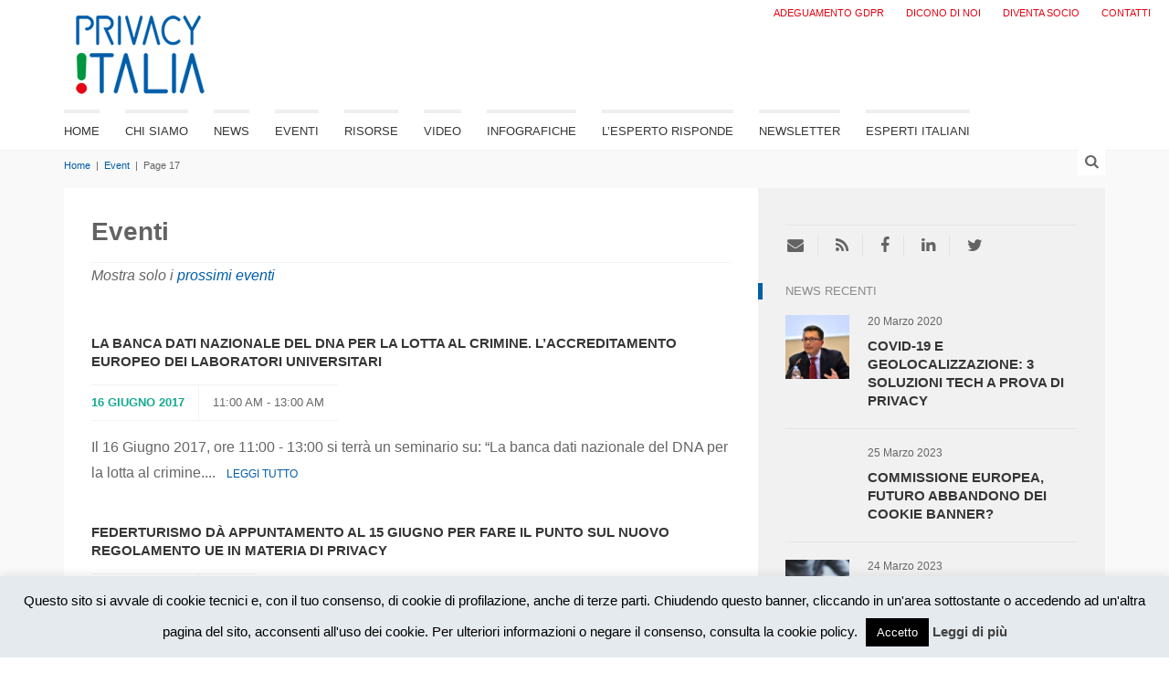

--- FILE ---
content_type: text/html; charset=UTF-8
request_url: https://www.privacyitalia.eu/event/page/17/
body_size: 12663
content:
<!DOCTYPE html>
<!--[if gt IE 8]><html class="no-js ie9-plus" lang="it-IT" xmlns:fb="https://www.facebook.com/2008/fbml" xmlns:addthis="https://www.addthis.com/help/api-spec" ><![endif]-->
<html class="no-js" lang="it-IT" xmlns:fb="https://www.facebook.com/2008/fbml" xmlns:addthis="https://www.addthis.com/help/api-spec">
<head>
	<meta http-equiv="Content-Type" content="text/html; charset=UTF-8"/>
	<meta name="viewport" content="width=device-width, initial-scale=1.0">
	<title>Archivi Event - Pagina 17 di 19 - Privacy Italia</title>
	<link rel="canonical" href="https://www.privacyitalia.eu/event/page/17/" />
	<link rel="profile" href="https://gmpg.org/xfn/11">
	<link rel="pingback" href="https://www.privacyitalia.eu/xmlrpc.php">
    <link rel="shortcut icon" href="../../../wp-content/uploads/2017/01/favicon.ico">
	<!-- This site is optimized with the Yoast SEO plugin v14.9 - https://yoast.com/wordpress/plugins/seo/ -->
	<meta name="robots" content="index, follow, max-snippet:-1, max-image-preview:large, max-video-preview:-1"/>
	<link rel="prev" href="https://www.privacyitalia.eu/event/page/16/"/>
	<link rel="next" href="https://www.privacyitalia.eu/event/page/18/"/>
	<meta property="og:locale" content="it_IT"/>
	<meta property="og:type" content="website"/>
	<meta property="og:title" content="Archivi Event - Pagina 17 di 19 - Privacy Italia"/>
	<meta property="og:url" content="https://www.privacyitalia.eu/event/"/>
	<meta property="og:site_name" content="Privacy Italia"/>
	<meta name="twitter:card" content="summary"/>
	<meta name="twitter:site" content="@italiaprivacy"/>
	<script type="application/ld+json" class="yoast-schema-graph">{"@context":"https://schema.org","@graph":[{"@type":"Organization","@id":"https://www.privacyitalia.eu/#organization","name":"Associazione Privacy Italia","url":"https://www.privacyitalia.eu/","sameAs":["https://twitter.com/italiaprivacy"],"logo":{"@type":"ImageObject","@id":"https://www.privacyitalia.eu/#logo","inLanguage":"it-IT","url":"../../../wp-content/uploads/2016/12/logo-privacyitalia.png","width":290,"height":39,"caption":"Associazione Privacy Italia"},"image":{"@id":"https://www.privacyitalia.eu/#logo"}},{"@type":"WebSite","@id":"https://www.privacyitalia.eu/#website","url":"https://www.privacyitalia.eu/","name":"Privacy Italia","description":"Associazione Privacy Italia","publisher":{"@id":"https://www.privacyitalia.eu/#organization"},"potentialAction":[{"@type":"SearchAction","target":"https://www.privacyitalia.eu/?s={search_term_string}","query-input":"required name=search_term_string"}],"inLanguage":"it-IT"},{"@type":"CollectionPage","@id":"https://www.privacyitalia.eu/event/page/17/#webpage","url":"https://www.privacyitalia.eu/event/page/17/","name":"Archivi Event - Pagina 17 di 19 - Privacy Italia","isPartOf":{"@id":"https://www.privacyitalia.eu/#website"},"inLanguage":"it-IT","potentialAction":[{"@type":"ReadAction","target":["https://www.privacyitalia.eu/event/page/17/"]}]}]}</script>
	<!-- / Yoast SEO plugin. -->
<link rel="dns-prefetch" href="https://www.google.com/"/>
<link rel="dns-prefetch" href="https://maps.googleapis.com/"/>
<link rel="dns-prefetch" href="https://s.w.org/"/>
		<script type="text/javascript">
			window._wpemojiSettings = {"baseUrl":"https:\/\/s.w.org\/images\/core\/emoji\/13.0.0\/72x72\/","ext":".png","svgUrl":"https:\/\/s.w.org\/images\/core\/emoji\/13.0.0\/svg\/","svgExt":".svg","source":{"concatemoji":"../../../wp-includes/js/wp-emoji-release.min-ver-5.5.11.js"}};
			!function(e,a,t){var n,r,o,i=a.createElement("canvas"),p=i.getContext&&i.getContext("2d");function s(e,t){var a=String.fromCharCode;p.clearRect(0,0,i.width,i.height),p.fillText(a.apply(this,e),0,0);e=i.toDataURL();return p.clearRect(0,0,i.width,i.height),p.fillText(a.apply(this,t),0,0),e===i.toDataURL()}function c(e){var t=a.createElement("script");t.src=e,t.defer=t.type="text/javascript",a.getElementsByTagName("head")[0].appendChild(t)}for(o=Array("flag","emoji"),t.supports={everything:!0,everythingExceptFlag:!0},r=0;r<o.length;r++)t.supports[o[r]]=function(e){if(!p||!p.fillText)return!1;switch(p.textBaseline="top",p.font="600 32px Arial",e){case"flag":return s([127987,65039,8205,9895,65039],[127987,65039,8203,9895,65039])?!1:!s([55356,56826,55356,56819],[55356,56826,8203,55356,56819])&&!s([55356,57332,56128,56423,56128,56418,56128,56421,56128,56430,56128,56423,56128,56447],[55356,57332,8203,56128,56423,8203,56128,56418,8203,56128,56421,8203,56128,56430,8203,56128,56423,8203,56128,56447]);case"emoji":return!s([55357,56424,8205,55356,57212],[55357,56424,8203,55356,57212])}return!1}(o[r]),t.supports.everything=t.supports.everything&&t.supports[o[r]],"flag"!==o[r]&&(t.supports.everythingExceptFlag=t.supports.everythingExceptFlag&&t.supports[o[r]]);t.supports.everythingExceptFlag=t.supports.everythingExceptFlag&&!t.supports.flag,t.DOMReady=!1,t.readyCallback=function(){t.DOMReady=!0},t.supports.everything||(n=function(){t.readyCallback()},a.addEventListener?(a.addEventListener("DOMContentLoaded",n,!1),e.addEventListener("load",n,!1)):(e.attachEvent("onload",n),a.attachEvent("onreadystatechange",function(){"complete"===a.readyState&&t.readyCallback()})),(n=t.source||{}).concatemoji?c(n.concatemoji):n.wpemoji&&n.twemoji&&(c(n.twemoji),c(n.wpemoji)))}(window,document,window._wpemojiSettings);
		</script>
		<style type="text/css">
img.wp-smiley,
img.emoji {
	display: inline !important;
	border: none !important;
	box-shadow: none !important;
	height: 1em !important;
	width: 1em !important;
	margin: 0 .07em !important;
	vertical-align: -0.1em !important;
	background: none !important;
	padding: 0 !important;
}
</style>
	<link rel="stylesheet" id="wp-block-library-css" href="../../../wp-includes/css/dist/block-library/style.min-ver-5.5.11.css" type="text/css" media="all"/>
<link rel="stylesheet" id="contact-form-7-css" href="../../../wp-content/plugins/contact-form-7/includes/css/styles-ver-5.2.2.css" type="text/css" media="all"/>
<link rel="stylesheet" id="cookie-law-info-css" href="../../../wp-content/plugins/cookie-law-info/public/css/cookie-law-info-public-ver-1.9.1.css" type="text/css" media="all"/>
<link rel="stylesheet" id="cookie-law-info-gdpr-css" href="../../../wp-content/plugins/cookie-law-info/public/css/cookie-law-info-gdpr-ver-1.9.1.css" type="text/css" media="all"/>
<link rel="stylesheet" id="bootstrapcss-css" href="../../../wp-content/themes/privacyitalia/bootstrap/css/bootstrap.min.css" type="text/css" media="all"/>
<link rel="stylesheet" id="fontawesome-css" href="../../../wp-content/themes/privacyitalia/font-awesome/css/font-awesome.min.css" type="text/css" media="all"/>
<link rel="stylesheet" id="dropdowncss-css" href="../../../wp-content/themes/privacyitalia/js/dropdown-menu/dropdown-menu.css" type="text/css" media="all"/>
<link rel="stylesheet" id="swipeboxcss-css" href="../../../wp-content/themes/privacyitalia/js/swipebox/css/swipebox.min.css" type="text/css" media="all"/>
<link rel="stylesheet" id="audioplayercss-css" href="../../../wp-content/themes/privacyitalia/js/audioplayer/audioplayer.css" type="text/css" media="all"/>
<link rel="stylesheet" id="stylecss-css" href="../../../wp-content/themes/privacyitalia/style.css" type="text/css" media="all"/>
<link rel="stylesheet" id="dynamicstylesheet-css" href="../../../-dynamic_css-css.css" type="text/css" media="all"/>
<link rel="stylesheet" id="slb_core-css" href="../../../wp-content/plugins/simple-lightbox/client/css/app-ver-2.8.1.css" type="text/css" media="all"/>
<link rel="stylesheet" id="addthis_all_pages-css" href="../../../wp-content/plugins/addthis/frontend/build/addthis_wordpress_public.min-ver-5.5.11.css" type="text/css" media="all"/>
<script type="text/javascript" src="../../../wp-includes/js/jquery/jquery-ver-1.12.4-wp.js" id="jquery-core-js"></script>
<script type="text/javascript" src="../../../wp-content/plugins/AZGlossaryIndex/js/toggle-ver-5.5.11.js" id="gtitoggle-js"></script>
<script type="text/javascript" id="cookie-law-info-js-extra">
/* <![CDATA[ */
var Cli_Data = {"nn_cookie_ids":[],"cookielist":[],"ccpaEnabled":"","ccpaRegionBased":"","ccpaBarEnabled":"","ccpaType":"gdpr","js_blocking":"","custom_integration":"","triggerDomRefresh":""};
var cli_cookiebar_settings = {"animate_speed_hide":"500","animate_speed_show":"500","background":"#e5eaee","border":"#b7b7b7","border_on":"","button_1_button_colour":"#000","button_1_button_hover":"#000000","button_1_link_colour":"#fff","button_1_as_button":"1","button_1_new_win":"","button_2_button_colour":"#333","button_2_button_hover":"#292929","button_2_link_colour":"#444","button_2_as_button":"","button_2_hidebar":"","button_3_button_colour":"#000","button_3_button_hover":"#000000","button_3_link_colour":"#fff","button_3_as_button":"1","button_3_new_win":"","button_4_button_colour":"#000","button_4_button_hover":"#000000","button_4_link_colour":"#62a329","button_4_as_button":"","font_family":"inherit","header_fix":"","notify_animate_hide":"1","notify_animate_show":"","notify_div_id":"#cookie-law-info-bar","notify_position_horizontal":"right","notify_position_vertical":"bottom","scroll_close":"","scroll_close_reload":"","accept_close_reload":"","reject_close_reload":"","showagain_tab":"1","showagain_background":"#fff","showagain_border":"#000","showagain_div_id":"#cookie-law-info-again","showagain_x_position":"100px","text":"#000","show_once_yn":"","show_once":"10000","logging_on":"","as_popup":"","popup_overlay":"1","bar_heading_text":"","cookie_bar_as":"banner","popup_showagain_position":"bottom-right","widget_position":"left"};
var log_object = {"ajax_url":"/"};
/* ]]> */
</script>
<script type="text/javascript" src="../../../wp-content/plugins/cookie-law-info/public/js/cookie-law-info-public-ver-1.9.1.js" id="cookie-law-info-js"></script>
<link rel="https://api.w.org/" href="https://www.privacyitalia.eu/wp-json/"/><link rel="EditURI" type="application/rsd+xml" title="RSD" href="https://www.privacyitalia.eu/xmlrpc.php?rsd"/>
<link rel="wlwmanifest" type="application/wlwmanifest+xml" href="https://www.privacyitalia.eu/wp-includes/wlwmanifest.xml"/> 
<meta name="generator" content="WordPress 5.5.11"/>
<style type="text/css">.recentcomments a{display:inline !important;padding:0 !important;margin:0 !important;}</style><script data-cfasync="false" type="text/javascript">if (window.addthis_product === undefined) { window.addthis_product = "wpp"; } if (window.wp_product_version === undefined) { window.wp_product_version = "wpp-6.2.6"; } if (window.addthis_share === undefined) { window.addthis_share = {}; } if (window.addthis_config === undefined) { window.addthis_config = {"data_track_clickback":true,"ignore_server_config":true,"ui_atversion":300}; } if (window.addthis_layers === undefined) { window.addthis_layers = {}; } if (window.addthis_layers_tools === undefined) { window.addthis_layers_tools = [{"share":{"counts":"none","numPreferredServices":5,"mobile":false,"position":"right","theme":"transparent"}},{"sharedock":{"counts":"one","numPreferredServices":4,"mobileButtonSize":"large","position":"bottom","theme":"transparent"}}]; } else { window.addthis_layers_tools.push({"share":{"counts":"none","numPreferredServices":5,"mobile":false,"position":"right","theme":"transparent"}}); window.addthis_layers_tools.push({"sharedock":{"counts":"one","numPreferredServices":4,"mobileButtonSize":"large","position":"bottom","theme":"transparent"}});  } if (window.addthis_plugin_info === undefined) { window.addthis_plugin_info = {"info_status":"enabled","cms_name":"WordPress","plugin_name":"Share Buttons by AddThis","plugin_version":"6.2.6","plugin_mode":"WordPress","anonymous_profile_id":"wp-59f842137ff0f6cf08b38a92beba7105","page_info":{"template":"archives","post_type":"event"},"sharing_enabled_on_post_via_metabox":false}; } 
                    (function() {
                      var first_load_interval_id = setInterval(function () {
                        if (typeof window.addthis !== 'undefined') {
                          window.clearInterval(first_load_interval_id);
                          if (typeof window.addthis_layers !== 'undefined' && Object.getOwnPropertyNames(window.addthis_layers).length > 0) {
                            window.addthis.layers(window.addthis_layers);
                          }
                          if (Array.isArray(window.addthis_layers_tools)) {
                            for (i = 0; i < window.addthis_layers_tools.length; i++) {
                              window.addthis.layers(window.addthis_layers_tools[i]);
                            }
                          }
                        }
                     },1000)
                    }());
                </script> <script data-cfasync="false" type="text/javascript" src="../../../js/300/addthis_widget.js" async="async"></script>		<style type="text/css" id="wp-custom-css">
			#drop-down-left > li:not(:first-child) {
    margin-left: 28px;
}
h5 {
    font-size: 18px;
    line-height: 24px;
    margin-top: 10px;
    margin-bottom: 20px;
}
		</style>
    <script type="text/javascript"> //<![CDATA[ 
var tlJsHost = ((window.location.protocol == "https:") ? "https://secure.comodo.com/" : "https://www.trustlogo.com/");
document.write(unescape("%3Cscript src='" + tlJsHost + "trustlogo/javascript/trustlogo.js' type='text/javascript'%3E%3C/script%3E"));
//]]>
</script>
</head>
<body class="archive paged post-type-archive post-type-archive-event paged-17 post-type-paged-17">
    <!-- device test, don't remove. javascript needed! -->
    <span class="visible-xs"></span><span class="visible-sm"></span><span class="visible-md"></span><span class="visible-lg"></span>
    <!-- device test end -->
    <div id="k-functional-wrap">
		<nav class="k-functional-navig"><div class="menu-functional-container"><ul id="menu-functional" class="list-inline pull-right"><li id="menu-item-7568" class="menu-item menu-item-type-post_type menu-item-object-page menu-item-7568"><a href="../../../adeguamento-gdpr-con-privacy-italia/">Adeguamento GDPR</a></li>
<li id="menu-item-8609" class="menu-item menu-item-type-post_type menu-item-object-page menu-item-8609"><a href="../../../dicono-di-noi/">Dicono di noi</a></li>
<li id="menu-item-3073" class="menu-item menu-item-type-post_type menu-item-object-page menu-item-3073"><a href="../../../diventa-socio/">Diventa socio</a></li>
<li id="menu-item-376" class="menu-item menu-item-type-post_type menu-item-object-page menu-item-376"><a href="../../../contatti/">Contatti</a></li>
</ul></div></nav>    </div>
    <div id="k-head" class="container"><!-- container + head wrapper -->
    	<div class="row"><!-- row -->
        	<div class="col-lg-12"><!-- column -->
        		<div id="k-site-logo" class="pull-left"><!-- site logo -->
                    <h1 class="k-logo">
                    	<a href="/" title="Privacy Italia" rel="home">
                        	<img src="../../../wp-content/uploads/2017/01/logo-privacyitalia-web2.png" alt="Site Logo"/>
                        </a>
                    </h1>
                    <a id="mobile-nav-switch" href="#drop-down-left"><span class="alter-menu-icon"></span></a><!-- alternative menu button -->
            	</div><!-- site logo end -->
				<nav id="k-menu" class="k-main-navig"><div class="menu-main-menu-container"><ul id="drop-down-left" class="k-dropdown-menu"><li id="menu-item-359" class="menu-item menu-item-type-custom menu-item-object-custom menu-item-home menu-item-359"><a href="/">Home</a></li>
<li id="menu-item-722" class="menu-item menu-item-type-custom menu-item-object-custom menu-item-has-children menu-item-722"><a href="../../../il-progetto-privacy-italia/">Chi siamo</a>
<ul class="sub-menu">
	<li id="menu-item-434" class="menu-item menu-item-type-post_type menu-item-object-page menu-item-434"><a href="../../../il-progetto-privacy-italia/">Il progetto</a></li>
	<li id="menu-item-409" class="menu-item menu-item-type-post_type menu-item-object-page menu-item-409"><a href="../../../advisory-board/">Advisory Board</a></li>
	<li id="menu-item-3132" class="menu-item menu-item-type-post_type menu-item-object-page menu-item-3132"><a href="../../../statuto/">Statuto</a></li>
	<li id="menu-item-5183" class="menu-item menu-item-type-taxonomy menu-item-object-category menu-item-5183"><a href="../../../category/eventi-privacy-italia/">Eventi Privacy Italia</a></li>
	<li id="menu-item-8610" class="menu-item menu-item-type-post_type menu-item-object-page menu-item-8610"><a href="../../../dicono-di-noi/">Dicono di noi</a></li>
	<li id="menu-item-3072" class="menu-item menu-item-type-post_type menu-item-object-page menu-item-3072"><a href="../../../diventa-socio/">Diventa socio</a></li>
	<li id="menu-item-410" class="menu-item menu-item-type-post_type menu-item-object-page menu-item-410"><a href="../../../contatti/">Contatti</a></li>
</ul>
</li>
<li id="menu-item-397" class="menu-item menu-item-type-taxonomy menu-item-object-category menu-item-has-children menu-item-397"><a href="../../../category/news/">News</a>
<ul class="sub-menu">
	<li id="menu-item-402" class="menu-item menu-item-type-taxonomy menu-item-object-category menu-item-402"><a href="../../../category/news/italia/">Dall’Italia</a></li>
	<li id="menu-item-396" class="menu-item menu-item-type-taxonomy menu-item-object-category menu-item-396"><a href="../../../category/news/europa/">Dall’Europa</a></li>
	<li id="menu-item-367" class="menu-item menu-item-type-taxonomy menu-item-object-category menu-item-367"><a href="../../../category/news/mondo/">Dal Mondo</a></li>
</ul>
</li>
<li id="menu-item-729" class="menu-item menu-item-type-custom menu-item-object-custom menu-item-has-children menu-item-729"><a href="../../../event/">Eventi</a>
<ul class="sub-menu">
	<li id="menu-item-360" class="menu-item menu-item-type-taxonomy menu-item-object-events menu-item-360"><a href="../../../events/eventi/">Prossimi eventi</a></li>
	<li id="menu-item-730" class="menu-item menu-item-type-custom menu-item-object-custom menu-item-730"><a href="../../../event/">Tutti gli eventi</a></li>
</ul>
</li>
<li id="menu-item-405" class="menu-item menu-item-type-taxonomy menu-item-object-category menu-item-has-children menu-item-405"><a href="../../../category/risorse/">Risorse</a>
<ul class="sub-menu">
	<li id="menu-item-494" class="menu-item menu-item-type-taxonomy menu-item-object-category menu-item-494"><a href="../../../category/risorse/norme/">Norme</a></li>
	<li id="menu-item-495" class="menu-item menu-item-type-taxonomy menu-item-object-category menu-item-495"><a href="../../../category/risorse/report/">Report</a></li>
	<li id="menu-item-403" class="menu-item menu-item-type-taxonomy menu-item-object-category menu-item-403"><a title="Lo scaffale" href="../../../category/risorse/libri/">Libri</a></li>
</ul>
</li>
<li id="menu-item-407" class="menu-item menu-item-type-taxonomy menu-item-object-category menu-item-407"><a href="../../../category/video/">Video</a></li>
<li id="menu-item-496" class="menu-item menu-item-type-taxonomy menu-item-object-category menu-item-496"><a href="../../../category/infografiche/">Infografiche</a></li>
<li id="menu-item-12345" class="menu-item menu-item-type-post_type menu-item-object-page menu-item-12345"><a href="../../../lesperto-risponde/">L’esperto Risponde</a></li>
<li id="menu-item-502" class="menu-item menu-item-type-post_type menu-item-object-page menu-item-has-children menu-item-502"><a href="../../../iscriviti-alla-newsletter/">Newsletter</a>
<ul class="sub-menu">
	<li id="menu-item-1313" class="menu-item menu-item-type-post_type menu-item-object-page menu-item-1313"><a href="../../../iscriviti-alla-newsletter/">Iscriviti alla newsletter</a></li>
	<li id="menu-item-1314" class="menu-item menu-item-type-post_type menu-item-object-page menu-item-1314"><a href="../../../archivio-newsletter/">Archivio newsletter</a></li>
</ul>
</li>
<li id="menu-item-1878" class="menu-item menu-item-type-post_type menu-item-object-page menu-item-1878"><a href="../../../esperti-italiani/">Esperti  italiani</a></li>
</ul></div></nav>            
            </div><!-- column end -->
        </div><!-- row end -->
    </div><!-- container + head wrapper end -->
    <div id="k-body"><!-- content wrapper -->
    	<div class="container"><!-- container -->
        	<div class="row"><!-- row -->
                <div id="k-top-search" class="col-lg-12 clearfix"><!-- top search -->
                    <form action="/" id="top-searchform" method="get" role="search">
                        <div class="input-group">
                            <input type="text" name="s" id="site-search" class="form-control" autocomplete="off" placeholder="Type in keyword(s) then hit Enter on keyboard"/>
                        </div>
                    </form>
                    <div id="bt-toggle-search" class="search-icon text-center"><i class="s-open fa fa-search"></i><i class="s-close fa fa-times"></i></div><!-- toggle search button -->
                </div><!-- top search end -->
            	<div class="k-breadcrumbs col-lg-12 clearfix"><!-- breadcrumbs -->
		<div class="breadcrumb-trail breadcrumbs" itemprop="breadcrumb"><span class="trail-begin"><a href="/" title="Privacy Italia" rel="home">Home</a></span>
			 <span class="sep"> &nbsp;|&nbsp; </span> <a href="../../../event/" title="Event">Event</a>
			 <span class="sep"> &nbsp;|&nbsp; </span> <span class="trail-end">Page 17</span>
		</div>                    
                </div><!-- breadcrumbs end -->
            </div><!-- row end -->
	<div class="row no-gutter"><!-- row -->
		<div class="col-lg-8 col-md-8"><!-- doc body wrapper -->
			<div class="col-padded"><!-- inner custom column -->
	        	<div class="row gutter"><!-- row -->
	            	<div class="col-lg-12 col-md-12">
	                	<h1 class="page-title">Eventi</h1><!-- events category title -->
						<p><em>Mostra solo i <a href="../../../events/eventi/" title="mostra prossimi eventi">prossimi eventi</a></em></p>
	                </div>
	            </div><!-- row end -->
				<div class="row gutter"><!-- row -->
					<div class="col-lg-12 col-md-12">
                    	<div id="post-3323" class="up-event-wrapper post-3323 event type-event status-publish hentry events-eventi"><!-- event summary -->
                            <h1 class="title-median">
                            	<a href="../../../event/la-banca-dati-nazionale-del-dna-la-lotta-al-crimine-laccreditamento-europeo-dei-laboratori-universitari/" rel="bookmark" title="Permalink to: La banca dati nazionale del DNA per la lotta al crimine. L’accreditamento europeo dei laboratori universitari">
                            	La banca dati nazionale del DNA per la lotta al crimine. L’accreditamento europeo dei laboratori universitari                            	</a>
                            </h1>
                            <div class="up-event-meta clearfix">
                            	                                <div class="up-event-date">16 Giugno 2017</div>                                                                <div class="up-event-time">11:00 AM  - 13:00 AM</div>                            </div>
                            <p>Il 16 Giugno 2017, ore 11:00 - 13:00 si terrà un seminario su: &#8220;La banca dati nazionale del DNA per la lotta al crimine.... &nbsp; <a href="../../../event/la-banca-dati-nazionale-del-dna-la-lotta-al-crimine-laccreditamento-europeo-dei-laboratori-universitari/" class="moretag">Leggi tutto</a></p>                        
                        </div><!-- event summary end -->
                    	<div id="post-3283" class="up-event-wrapper post-3283 event type-event status-publish hentry events-eventi"><!-- event summary -->
                            <h1 class="title-median">
                            	<a href="../../../event/federturismo-appuntamento-al-15-giugno-punto-sul-regolamento-ue-materia-privacy/" rel="bookmark" title="Permalink to: Federturismo dà appuntamento al 15 giugno per fare il punto sul nuovo regolamento Ue in materia di privacy">
                            	Federturismo dà appuntamento al 15 giugno per fare il punto sul nuovo regolamento Ue in materia di privacy                            	</a>
                            </h1>
                            <div class="up-event-meta clearfix">
                            	                                <div class="up-event-date">15 Giugno 2017</div>                                                                <div class="up-event-time">14:30 </div>                            </div>
                            <p>Nonostante dal 2016 sia in vigore il nuovo Regolamento Europeo per la protezione e libera circolazione dei dati personali, per il quale dal 25... &nbsp; <a href="../../../event/federturismo-appuntamento-al-15-giugno-punto-sul-regolamento-ue-materia-privacy/" class="moretag">Leggi tutto</a></p>                        
                        </div><!-- event summary end -->
                    	<div id="post-3312" class="up-event-wrapper post-3312 event type-event status-publish hentry events-eventi"><!-- event summary -->
                            <h1 class="title-median">
                            	<a href="../../../event/convegno-privacy-unolegal-2017/" rel="bookmark" title="Permalink to: Convegno Privacy Unolegal 2017">
                            	Convegno Privacy Unolegal 2017                            	</a>
                            </h1>
                            <div class="up-event-meta clearfix">
                            	                                <div class="up-event-date">14 Giugno 2017</div>                                                                <div class="up-event-time">9:00 AM - 13:00 AM</div>                            </div>
                            <p>Il convegno si terrà a Milano – 14 giugno – Assolombarda, Via Pantano 9 L’argomento principale sarà il nuovo Regolamento Europeo ad un anno esatto... &nbsp; <a href="../../../event/convegno-privacy-unolegal-2017/" class="moretag">Leggi tutto</a></p>                        
                        </div><!-- event summary end -->
                    	<div id="post-3256" class="up-event-wrapper post-3256 event type-event status-publish hentry events-eventi"><!-- event summary -->
                            <h1 class="title-median">
                            	<a href="../../../event/workshop-gratuito-a-siracusa-sullimpatto-del-gdpr/" rel="bookmark" title="Permalink to: Workshop gratuito a Siracusa sull’impatto del GDPR">
                            	Workshop gratuito a Siracusa sull’impatto del GDPR                            	</a>
                            </h1>
                            <div class="up-event-meta clearfix">
                            	                                <div class="up-event-date">9 Giugno 2017</div>                                <div class="up-event-date">9 Giugno 2017</div>                                <div class="up-event-time">9:00</div>                            </div>
                            <p>Workshop gratuito a Siracusa sull’impatto del GDPR  per imprese, professionisti e PAIl 9 giugno 2017 si terrà presso la CNA di Siracusa (Via Trapani,... &nbsp; <a href="../../../event/workshop-gratuito-a-siracusa-sullimpatto-del-gdpr/" class="moretag">Leggi tutto</a></p>                        
                        </div><!-- event summary end -->
                    	<div id="post-3095" class="up-event-wrapper post-3095 event type-event status-publish hentry events-eventi"><!-- event summary -->
                            <h1 class="title-median">
                            	<a href="../../../event/garante-privacy-relazione-annuale-6-giugno-alla-camera/" rel="bookmark" title="Permalink to: Garante Privacy, relazione annuale il 6 giugno alla Camera">
                            	Garante Privacy, relazione annuale il 6 giugno alla Camera                            	</a>
                            </h1>
                            <div class="up-event-meta clearfix">
                            	                                <div class="up-event-date">6 Giugno 2017</div>                                                                <div class="up-event-time">11:00</div>                            </div>
                            <p>L’Autorità Garante per la protezione dei dati personali (composta da Antonello Soro, Augusta Iannini, Giovanna Bianchi Clerici, Licia Califano) presenta il giorno 6 giugno,... &nbsp; <a href="../../../event/garante-privacy-relazione-annuale-6-giugno-alla-camera/" class="moretag">Leggi tutto</a></p>                        
                        </div><!-- event summary end -->
                    	<div id="post-2248" class="up-event-wrapper post-2248 event type-event status-publish hentry events-eventi"><!-- event summary -->
                            <h1 class="title-median">
                            	<a href="../../../event/ip-security-forum-alla-fiera-bari/" rel="bookmark" title="Permalink to: IP Security Forum alla Fiera di Bari">
                            	IP Security Forum alla Fiera di Bari                            	</a>
                            </h1>
                            <div class="up-event-meta clearfix">
                            	                                <div class="up-event-date">26 Maggio 2017</div>                                <div class="up-event-date">26 Maggio 2017</div>                                <div class="up-event-time">08:30 - 17:30</div>                            </div>
                            <p>Alla Fiera di Bari il 26 maggio in scena l’IP Security Forum. Per registrati clicca qui.  Programma Crediti formativi: in corso di ottenimento A... &nbsp; <a href="../../../event/ip-security-forum-alla-fiera-bari/" class="moretag">Leggi tutto</a></p>                        
                        </div><!-- event summary end -->
                    	<div id="post-2500" class="up-event-wrapper post-2500 event type-event status-publish hentry events-eventi"><!-- event summary -->
                            <h1 class="title-median">
                            	<a href="../../../event/convegno-privacy-unolegal/" rel="bookmark" title="Permalink to: Convegno Privacy Unolegal">
                            	Convegno Privacy Unolegal                            	</a>
                            </h1>
                            <div class="up-event-meta clearfix">
                            	                                <div class="up-event-date">25 Maggio 2017</div>                                <div class="up-event-date">25 Maggio 2017</div>                                <div class="up-event-time">9:00 - 13:00</div>                            </div>
                            <p>A fine maggio e a metà giugno si terrà il Convegno Privacy Unolegal, un importante evento italiano dedicato alla Privacy. Queste le date: *... &nbsp; <a href="../../../event/convegno-privacy-unolegal/" class="moretag">Leggi tutto</a></p>                        
                        </div><!-- event summary end -->
                    	<div id="post-2430" class="up-event-wrapper post-2430 event type-event status-publish hentry events-eventi"><!-- event summary -->
                            <h1 class="title-median">
                            	<a href="../../../event/regolamento-ue-2016679-scadenza-tassativa-la-privacy-europea/" rel="bookmark" title="Permalink to: Regolamento UE 2016/679, scadenza tassativa per la privacy europea">
                            	Regolamento UE 2016/679, scadenza tassativa per la privacy europea                            	</a>
                            </h1>
                            <div class="up-event-meta clearfix">
                            	                                <div class="up-event-date">24 Maggio 2017</div>                                                                <div class="up-event-time">9:30 - 16:00</div>                            </div>
                            <p>Attività lunghe e complesse che possono richiedere diversi mesi per adeguarsi alla nuova normativa sulla protezione dei dati entro il 25 maggio 2018, ma... &nbsp; <a href="../../../event/regolamento-ue-2016679-scadenza-tassativa-la-privacy-europea/" class="moretag">Leggi tutto</a></p>                        
                        </div><!-- event summary end -->
                    	<div id="post-2690" class="up-event-wrapper post-2690 event type-event status-publish hentry events-eventi"><!-- event summary -->
                            <h1 class="title-median">
                            	<a href="../../../event/digital-society-le-regole-oggi-diritto-domani/" rel="bookmark" title="Permalink to: Digital Society: le regole di oggi, il diritto di domani">
                            	Digital Society: le regole di oggi, il diritto di domani                            	</a>
                            </h1>
                            <div class="up-event-meta clearfix">
                            	                                <div class="up-event-date">19 Maggio 2017</div>                                <div class="up-event-date">19 Maggio 2017</div>                                <div class="up-event-time">09:00 - 16:30</div>                            </div>
                            <p>L’evento del convegno annuale 2017 del Circolo dei Giuristi Telematici si terrà alla Camera dei Deputati, Roma - 19 maggio 2017, ore 9.00 -... &nbsp; <a href="../../../event/digital-society-le-regole-oggi-diritto-domani/" class="moretag">Leggi tutto</a></p>                        
                        </div><!-- event summary end -->
                    	<div id="post-2622" class="up-event-wrapper post-2622 event type-event status-publish hentry events-eventi"><!-- event summary -->
                            <h1 class="title-median">
                            	<a href="../../../event/save-the-data-verso-regolamento-europeo-la-protezione-dei-dati-personali/" rel="bookmark" title="Permalink to: Save the Data. Verso il nuovo Regolamento europeo sulla protezione dei dati personali">
                            	Save the Data. Verso il nuovo Regolamento europeo sulla protezione dei dati personali                            	</a>
                            </h1>
                            <div class="up-event-meta clearfix">
                            	                                <div class="up-event-date">15 Maggio 2017</div>                                                                <div class="up-event-time">15:00 - 17:30</div>                            </div>
                            <p>Parte un lungo countdown per adeguare la nostra Pubblica Amministrazione al nuovo Regolamento che darà maggiori tutele al cittadino e rafforzerà l’Europa. Spazio Europa,... &nbsp; <a href="../../../event/save-the-data-verso-regolamento-europeo-la-protezione-dei-dati-personali/" class="moretag">Leggi tutto</a></p>                        
                        </div><!-- event summary end -->
					</div>
				</div><!-- row end -->
			<div class="row gutter"><!-- row --><div class="col-lg-12"><ul class="page-numbers">
	<li><a class="prev page-numbers" href="/">&larr; PREVIOUS</a></li>
	<li><a class="page-numbers" href="/">1</a></li>
	<li><a class="page-numbers" href="/">2</a></li>
	<li><a class="page-numbers" href="/">3</a></li>
	<li><a class="page-numbers" href="/">4</a></li>
	<li><a class="page-numbers" href="/">5</a></li>
	<li><a class="page-numbers" href="/">6</a></li>
	<li><a class="page-numbers" href="/">7</a></li>
	<li><a class="page-numbers" href="/">8</a></li>
	<li><a class="page-numbers" href="/">9</a></li>
	<li><a class="page-numbers" href="/">10</a></li>
	<li><a class="page-numbers" href="/">11</a></li>
	<li><a class="page-numbers" href="/">12</a></li>
	<li><a class="page-numbers" href="/">13</a></li>
	<li><a class="page-numbers" href="/">14</a></li>
	<li><a class="page-numbers" href="/">15</a></li>
	<li><a class="page-numbers" href="/">16</a></li>
	<li><span aria-current="page" class="page-numbers current">17</span></li>
	<li><a class="page-numbers" href="/">18</a></li>
	<li><a class="page-numbers" href="/">19</a></li>
	<li><a class="next page-numbers" href="/">NEXT &rarr;</a></li>
</ul>
</div></div><!-- row end -->					
			</div><!-- inner custom column end -->
		</div><!-- doc body wrapper end -->
		<div id="k-sidebar" class="col-lg-4 col-md-4"><!-- sidebar wrapper --><div class="col-padded col-shaded"><!-- inner custom column --><ul class="list-unstyled clear-margins"><!-- widgets --><li id="text-19" class="widget-container widget_text">			<div class="textwidget"><div class="social-icons">         
            	<ul class="list-unstyled list-inline">         	
            		<li>
            			<a href="/cdn-cgi/l/email-protection#3a53545c557a4a48534c5b5943534e5b56535b145f4f" title="Contact us via email">
            				<i class="fa fa fa-envelope"></i>
            			</a>
            		</li>        		
            		<li>
            			<a href="/" title="RSS">
            				<i class="fa fa fa-rss"></i>
            			</a>
            		</li>            		                
                	<li>
                		<a href="https://www.facebook.com/groups/1105437676235789/" target="_blank" title="Facebook" rel="noopener noreferrer">
                			<i class="fa fa-facebook"></i>
                		</a>
                	</li>                                 
                	<li>
                		<a href="https://www.linkedin.com/groups/8588208" target="_blank" title="LinkedIn" rel="noopener noreferrer">
                			<i class="fa fa-linkedin"></i>
                		</a>
                	</li>                               
                	<li>
                		<a href="https://twitter.com/italiaprivacy" target="_blank" title="Twitter" rel="noopener noreferrer">
                			<i class="fa fa-twitter"></i>
                		</a>
                	</li>                                   
                </ul>            
            </div></div>
		</li><li id="sofa_recentposts-7" class="widget-container widget_sofa_recentposts"><h2 class="title-widget">News recenti</h2><ul class="list-unstyled">		
		<li class="recent-news-wrap news-no-summary">
            <div class="recent-news-content clearfix">
                <figure class="recent-news-thumb">
                    <a href="../../../covid-19-e-geolocalizzazione-3-soluzioni-tech-a-prova-di-privacy/12915/" title="Covid-19 e geolocalizzazione: 3 soluzioni tech a prova di privacy">
                    <img width="150" height="150" src="../../../wp-content/uploads/2017/05/Avv-Emilio-Tosi-150x150.jpg" class="attachment-thumbnail size-thumbnail wp-post-image" alt="Managing Partner Tosi &amp; Partners High Tech Legal" loading="lazy"/>                    </a>
                </figure>
                <div class="recent-news-text">
                    <div class="recent-news-meta">
                        <div class="recent-news-date">20 Marzo 2020</div>
                    </div>
                    <h1 class="title-median">
                    	<a href="../../../covid-19-e-geolocalizzazione-3-soluzioni-tech-a-prova-di-privacy/12915/" title="Covid-19 e geolocalizzazione: 3 soluzioni tech a prova di privacy">Covid-19 e geolocalizzazione: 3 soluzioni tech a prova di privacy</a>
                    </h1>
                </div>
            </div>
        </li>
		<li class="recent-news-wrap news-no-summary">
            <div class="recent-news-content clearfix">
                <figure class="recent-news-thumb">
                    <a href="/" title="Commissione europea, futuro abbandono dei cookie banner?">
                                        </a>
                </figure>
                <div class="recent-news-text">
                    <div class="recent-news-meta">
                        <div class="recent-news-date">25 Marzo 2023</div>
                    </div>
                    <h1 class="title-median">
                    	<a href="/" title="Commissione europea, futuro abbandono dei cookie banner?">Commissione europea, futuro abbandono dei cookie banner?</a>
                    </h1>
                </div>
            </div>
        </li>
		<li class="recent-news-wrap news-no-summary">
            <div class="recent-news-content clearfix">
                <figure class="recent-news-thumb">
                    <a href="../../../smartphone-e-privacy-ma-i-cellulari-ci-spiano/18409/" title="Smartphone e privacy, ma i cellulari ci spiano?">
                    <img width="150" height="150" src="../../../wp-content/uploads/2019/02/smartphone-150x150.jpg" class="attachment-thumbnail size-thumbnail wp-post-image" alt="" loading="lazy"/>                    </a>
                </figure>
                <div class="recent-news-text">
                    <div class="recent-news-meta">
                        <div class="recent-news-date">24 Marzo 2023</div>
                    </div>
                    <h1 class="title-median">
                    	<a href="../../../smartphone-e-privacy-ma-i-cellulari-ci-spiano/18409/" title="Smartphone e privacy, ma i cellulari ci spiano?">Smartphone e privacy, ma i cellulari ci spiano?</a>
                    </h1>
                </div>
            </div>
        </li>
		<li class="recent-news-wrap news-no-summary">
            <div class="recent-news-content clearfix">
                <figure class="recent-news-thumb">
                    <a href="../../../statistiche-europee-su-censimenti-e-migrazioni-edps-attenzione-alla-data-protection/18407/" title="Statistiche europee su censimenti e migrazioni: EDPS, attenzione alla Data Protection">
                                        </a>
                </figure>
                <div class="recent-news-text">
                    <div class="recent-news-meta">
                        <div class="recent-news-date">24 Marzo 2023</div>
                    </div>
                    <h1 class="title-median">
                    	<a href="../../../statistiche-europee-su-censimenti-e-migrazioni-edps-attenzione-alla-data-protection/18407/" title="Statistiche europee su censimenti e migrazioni: EDPS, attenzione alla Data Protection">Statistiche europee su censimenti e migrazioni: EDPS, attenzione alla Data Protection</a>
                    </h1>
                </div>
            </div>
        </li>
        </ul></li><li id="text-4" class="widget-container widget_text">			<div class="textwidget"><a href="../../../iscriviti-alla-newsletter/" class="custom-button" style="background-color: #005daa;" title="Iscriviti alla newsletter" target="_self" rel="noopener noreferrer"><i class="custom-button-icon fa fa-paper-plane"></i><span class="custom-button-wrap"><span class="custom-button-title">Iscriviti alla newsletter</span><span class="custom-button-tagline">Join us</span></span><em></em></a>
<a href="../../../live-tweeting-privacy/" class="custom-button" style="background-color: #11BDE1;" title="#PRIVACY" target="_self" rel="noopener noreferrer"><i class="custom-button-icon fa fa-twitter"></i><span class="custom-button-wrap"><span class="custom-button-title">#PRIVACY</span><span class="custom-button-tagline">Segui il Live-tweeting</span></span><em></em></a></div>
		</li></ul><!-- widgets end --></div><!-- inner custom column end --></div><!-- sidebar wrapper end -->		
	</div><!-- row end -->
        </div><!-- container end -->
    </div><!-- content wrapper end -->
    <div id="k-footer"><!-- footer -->
    	<div class="container"><!-- container -->
        	<div class="row no-gutter"><!-- row -->
            	<div class="col-lg-4 col-md-4"><!-- widgets column left -->
                    <div class="col-padded col-naked">
                        <ul class="list-unstyled clear-margins"><!-- widgets -->
							<li id="nav_menu-3" class="widget-container widget_nav_menu"><h2 class="title-widget">Privacy Italia</h2><div class="menu-footer-menu-container"><ul id="menu-footer-menu" class="menu"><li id="menu-item-438" class="menu-item menu-item-type-post_type menu-item-object-page menu-item-438"><a href="../../../il-progetto-privacy-italia/">Il progetto</a></li>
<li id="menu-item-385" class="menu-item menu-item-type-post_type menu-item-object-page menu-item-385"><a href="../../../advisory-board/">Advisory Board</a></li>
<li id="menu-item-5182" class="menu-item menu-item-type-taxonomy menu-item-object-category menu-item-5182"><a href="../../../category/eventi-privacy-italia/">Eventi Privacy Italia</a></li>
<li id="menu-item-8611" class="menu-item menu-item-type-post_type menu-item-object-page menu-item-8611"><a href="../../../dicono-di-noi/">Dicono di noi</a></li>
<li id="menu-item-885" class="menu-item menu-item-type-post_type menu-item-object-page menu-item-885"><a href="../../../iscriviti-alla-newsletter/">Iscriviti alla newsletter</a></li>
<li id="menu-item-3133" class="menu-item menu-item-type-post_type menu-item-object-page menu-item-3133"><a href="../../../diventa-socio/">Diventa socio</a></li>
<li id="menu-item-383" class="menu-item menu-item-type-post_type menu-item-object-page menu-item-383"><a href="../../../contatti/">Contatti</a></li>
</ul></div></li> 
                        </ul><!-- widgets end -->
                    </div>
                </div><!-- widgets column left end -->
                <div class="col-lg-4 col-md-4"><!-- widgets column center -->
                    <div class="col-padded col-naked">
                        <ul class="list-unstyled clear-margins"><!-- widgets -->
							<li id="text-36" class="widget-container widget_text"><h2 class="title-widget">Dislaimer</h2>			<div class="textwidget"><p>Alcune delle foto presenti su Privacyitalia.eu potrebbero essere state prese da Internet e quindi valutate di pubblico dominio. Se i soggetti o gli autori avessero qualcosa in contrario alla pubblicazione, lo possono segnalare via email alla redazione che provvederà prontamente alla rimozione delle immagini utilizzate.</p>
</div>
		</li> 
                        </ul>
                    </div>
                </div><!-- widgets column center end -->
                <div class="col-lg-4 col-md-4"><!-- widgets column right -->
                    <div class="col-padded col-naked">
                        <ul class="list-unstyled clear-margins"><!-- widgets -->
							<li id="text-35" class="widget-container widget_text"><h2 class="title-widget">ASSOCIAZIONE PRIVACY ITALIA</h2>			<div class="textwidget"><p>Via San Barnaba 32<br/>
20122 Milano</p>
<div class="social-icons">
<ul class="list-unstyled list-inline">
<li><a href="/cdn-cgi/l/email-protection#93fafdf5fcd3e3e1fae5f2f0eafae7f2fffaf2bdf6e6" title="Contact us via email"><i class="fa fa fa-envelope"></i></a></li>
<li><a href="https://www.facebook.com/groups/1105437676235789/" target="_blank" title="Facebook" rel="noopener noreferrer"><i class="fa fa-facebook"></i></a></li>
<li><a href="https://www.linkedin.com/groups/8588208" target="_blank" title="LinkedIn" rel="noopener noreferrer"><i class="fa fa-linkedin"></i></a></li>
<li><a title="Twitter" href="https://twitter.com/italiaprivacy" target="_blank" rel="noopener noreferrer"><i class="fa fa-twitter"></i><br/>
</a></li>
</ul>
</div>
</div>
		</li>                            
                        </ul> 
                    </div>
                </div><!-- widgets column right end -->
            </div><!-- row end -->
        </div><!-- container end -->
    </div><!-- footer end -->
    <div id="k-subfooter"><!-- subfooter -->
    	<div class="container"><!-- container -->
        	<div class="row"><!-- row -->
            	<div class="col-lg-12">
                	<p class="copy-text text-inverse">© 2017-2018 Associazione Privacy Italia - C.F. 91039930192 - P. Iva 01685370197 - <a href="../../../informativa-privacy/">Informativa Privacy</a></p>
                	<div style="float: right">
						<p class="copy-text text-inverse">Con il sostegno di:</p>
                		<img src="../../../wp-content/themes/privacyitalia/public/img/logo-fondazione-di-sardegna-bianco.png" alt="Fondazione di Sardegna"/>
                		<img src="../../../wp-content/themes/privacyitalia/public/img/logo-fondazione-cariplo-bianco.png" alt="Fondazione Cariplo"/>
					</div>
                </div>
            </div><!-- row end -->
        </div><!-- container end -->
    </div><!-- subfooter end -->
	<!--googleoff: all--><div id="cookie-law-info-bar"><span>Questo sito si avvale di cookie tecnici e, con il tuo consenso, di cookie di profilazione, anche di terze parti. Chiudendo questo banner, cliccando in un'area sottostante o accedendo ad un'altra pagina del sito, acconsenti all'uso dei cookie. Per ulteriori informazioni o negare il consenso, consulta la cookie policy. <a role="button" tabindex="0" data-cli_action="accept" id="cookie_action_close_header" class="medium cli-plugin-button cli-plugin-main-button cookie_action_close_header cli_action_button" style="display:inline-block; ">Accetto</a> <a href="../../../informativa-privacy/" id="CONSTANT_OPEN_URL" target="_blank" class="cli-plugin-main-link" style="display:inline-block;">Leggi di più</a></span></div><div id="cookie-law-info-again" style="display:none;"><span id="cookie_hdr_showagain">Privacy & Cookies Policy</span></div><div class="cli-modal" id="cliSettingsPopup" tabindex="-1" role="dialog" aria-labelledby="cliSettingsPopup" aria-hidden="true">
  <div class="cli-modal-dialog" role="document">
    <div class="cli-modal-content cli-bar-popup">
      <button type="button" class="cli-modal-close" id="cliModalClose">
        <svg class="" viewbox="0 0 24 24"><path d="M19 6.41l-1.41-1.41-5.59 5.59-5.59-5.59-1.41 1.41 5.59 5.59-5.59 5.59 1.41 1.41 5.59-5.59 5.59 5.59 1.41-1.41-5.59-5.59z"></path><path d="M0 0h24v24h-24z" fill="none"></path></svg>
        <span class="wt-cli-sr-only">Chiudi</span>
      </button>
      <div class="cli-modal-body">
        <div class="cli-container-fluid cli-tab-container">
    <div class="cli-row">
        <div class="cli-col-12 cli-align-items-stretch cli-px-0">
            <div class="cli-privacy-overview">
                                <div class="cli-privacy-content">
                    <div class="cli-privacy-content-text"></div>
                </div>
                <a class="cli-privacy-readmore" data-readmore-text="Mostra altro" data-readless-text="Mostra meno"></a>            </div>
        </div>
        <div class="cli-col-12 cli-align-items-stretch cli-px-0 cli-tab-section-container">
                                                <div class="cli-tab-section">
                        <div class="cli-tab-header">
                            <a role="button" tabindex="0" class="cli-nav-link cli-settings-mobile" data-target="necessary" data-toggle="cli-toggle-tab">
                                Necessario                            </a>
                            <div class="wt-cli-necessary-checkbox">
                        <input type="checkbox" class="cli-user-preference-checkbox" id="wt-cli-checkbox-necessary" data-id="checkbox-necessary" checked="checked"/>
                        <label class="form-check-label" for="wt-cli-checkbox-necessary">Necessario</label>
                    </div>
                    <span class="cli-necessary-caption">Sempre attivato</span>                         </div>
                        <div class="cli-tab-content">
                            <div class="cli-tab-pane cli-fade" data-id="necessary">
                                <p></p>
                            </div>
                        </div>
                    </div>
        </div>
    </div>
</div>
      </div>
    </div>
  </div>
</div>
<div class="cli-modal-backdrop cli-fade cli-settings-overlay"></div>
<div class="cli-modal-backdrop cli-fade cli-popupbar-overlay"></div>
<!--googleon: all--><script data-cfasync="false" src="/cdn-cgi/scripts/5c5dd728/cloudflare-static/email-decode.min.js"></script><script type="text/javascript" id="contact-form-7-js-extra">
/* <![CDATA[ */
var wpcf7 = {"apiSettings":{"root":"https:\/\/www.privacyitalia.eu\/wp-json\/contact-form-7\/v1","namespace":"contact-form-7\/v1"}};
/* ]]> */
</script>
<script type="text/javascript" src="../../../wp-content/plugins/contact-form-7/includes/js/scripts-ver-5.2.2.js" id="contact-form-7-js"></script>
<script type="text/javascript" src="https://www.google.com/recaptcha/api.js?render=6LfwONQdAAAAADWN_c1SoI2UQrjCBrzhKpRgYplJ&amp;ver=3.0" id="google-recaptcha-js"></script>
<script type="text/javascript" id="wpcf7-recaptcha-js-extra">
/* <![CDATA[ */
var wpcf7_recaptcha = {"sitekey":"6LfwONQdAAAAADWN_c1SoI2UQrjCBrzhKpRgYplJ","actions":{"homepage":"homepage","contactform":"contactform"}};
/* ]]> */
</script>
<script type="text/javascript" src="../../../wp-content/plugins/contact-form-7/modules/recaptcha/script-ver-5.2.2.js" id="wpcf7-recaptcha-js"></script>
<script type="text/javascript" src="../../../wp-content/themes/privacyitalia/bootstrap/js/bootstrap.min.js" id="bootstrapjs-js"></script>
<script type="text/javascript" src="../../../wp-content/themes/privacyitalia/js/dropdown-menu/dropdown-menu.js" id="dropdownjs-js"></script>
<script type="text/javascript" src="../../../wp-content/themes/privacyitalia/js/swipebox/js/jquery.swipebox.min.js" id="swipeboxjs-js"></script>
<script type="text/javascript" src="../../../wp-content/themes/privacyitalia/js/jquery.fitvids.js" id="fitvidsjs-js"></script>
<script type="text/javascript" src="../../../wp-content/themes/privacyitalia/js/audioplayer/audioplayer.min.js" id="audioplayerjs-js"></script>
<script type="text/javascript" src="../../../wp-content/themes/privacyitalia/js/jquery.easy-pie-chart.js" id="easypiechartsjs-js"></script>
<script type="text/javascript" src="https://maps.googleapis.com/maps/api/js?key=AIzaSyAw9Bx44VFkq8h8VXFf68nAl39NyDF4KQA" id="gmapsjs-js"></script>
<script type="text/javascript" src="../../../wp-content/themes/privacyitalia/js/theme.js" id="themejs-js"></script>
<script type="text/javascript" src="../../../wp-includes/js/wp-embed.min-ver-5.5.11.js" id="wp-embed-js"></script>
<script type="text/javascript" src="../../../wp-content/plugins/simple-lightbox/client/js/prod/lib.core-ver-2.8.1.js" id="slb_core-js"></script>
<script type="text/javascript" src="../../../wp-content/plugins/simple-lightbox/client/js/prod/lib.view-ver-2.8.1.js" id="slb_view-js"></script>
<script type="text/javascript" src="../../../wp-content/plugins/simple-lightbox/themes/baseline/js/prod/client-ver-2.8.1.js" id="slb-asset-slb_baseline-base-js"></script>
<script type="text/javascript" src="../../../wp-content/plugins/simple-lightbox/themes/default/js/prod/client-ver-2.8.1.js" id="slb-asset-slb_default-base-js"></script>
<script type="text/javascript" src="../../../wp-content/plugins/simple-lightbox/template-tags/item/js/prod/tag.item-ver-2.8.1.js" id="slb-asset-item-base-js"></script>
<script type="text/javascript" src="../../../wp-content/plugins/simple-lightbox/template-tags/ui/js/prod/tag.ui-ver-2.8.1.js" id="slb-asset-ui-base-js"></script>
<script type="text/javascript" src="../../../wp-content/plugins/simple-lightbox/content-handlers/image/js/prod/handler.image-ver-2.8.1.js" id="slb-asset-image-base-js"></script>
<script type="text/javascript" id="slb_footer">/* <![CDATA[ */if ( !!window.jQuery ) {(function($){$(document).ready(function(){if ( !!window.SLB && SLB.has_child('View.init') ) { SLB.View.init({"ui_autofit":true,"ui_animate":true,"slideshow_autostart":true,"slideshow_duration":"6","group_loop":true,"ui_overlay_opacity":"0.8","ui_title_default":false,"theme_default":"slb_default","ui_labels":{"loading":"Loading","close":"Chiudi","nav_next":"Prec","nav_prev":"Succ","slideshow_start":"Start slideshow","slideshow_stop":"Stop slideshow","group_status":"Foto %current% di %total%"}}); }
if ( !!window.SLB && SLB.has_child('View.assets') ) { {$.extend(SLB.View.assets, {"102834538":{"id":null,"type":"image","internal":false,"source":"http:\/\/www.assodpo.it\/wp-content\/uploads\/locandina-privacy-scarica.jpg"}});} }
/* THM */
if ( !!window.SLB && SLB.has_child('View.extend_theme') ) { SLB.View.extend_theme('slb_baseline',{"name":"Baseline","parent":"","styles":[{"handle":"base","uri":"../../../wp-content/plugins/simple-lightbox/themes/baseline/css/style.css","deps":[]}],"layout_raw":"<div class=\"slb_container\"><div class=\"slb_content\">{{item.content}}<div class=\"slb_nav\"><span class=\"slb_prev\">{{ui.nav_prev}}<\/span><span class=\"slb_next\">{{ui.nav_next}}<\/span><\/div><div class=\"slb_controls\"><span class=\"slb_close\">{{ui.close}}<\/span><span class=\"slb_slideshow\">{{ui.slideshow_control}}<\/span><\/div><div class=\"slb_loading\">{{ui.loading}}<\/div><\/div><div class=\"slb_details\"><div class=\"inner\"><div class=\"slb_data\"><div class=\"slb_data_content\"><span class=\"slb_data_title\">{{item.title}}<\/span><span class=\"slb_group_status\">{{ui.group_status}}<\/span><div class=\"slb_data_desc\">{{item.description}}<\/div><\/div><\/div><div class=\"slb_nav\"><span class=\"slb_prev\">{{ui.nav_prev}}<\/span><span class=\"slb_next\">{{ui.nav_next}}<\/span><\/div><\/div><\/div><\/div>"}); }if ( !!window.SLB && SLB.has_child('View.extend_theme') ) { SLB.View.extend_theme('slb_default',{"name":"Default (Light)","parent":"slb_baseline","styles":[{"handle":"base","uri":"../../../wp-content/plugins/simple-lightbox/themes/default/css/style.css","deps":[]}]}); }})})(jQuery);}/* ]]> */</script>
<script type="text/javascript" id="slb_context">/* <![CDATA[ */if ( !!window.jQuery ) {(function($){$(document).ready(function(){if ( !!window.SLB ) { {$.extend(SLB, {"context":["public","user_guest"]});} }})})(jQuery);}/* ]]> */</script>
 <script language="JavaScript" type="text/javascript">
TrustLogo("https://www.privacyitalia.eu/comodo_secure_seal_76x26_transp.png", "CL1", "none");
</script>
<a href="https://www.positivessl.com/" id="comodoTL">Positive SSL</a>
  <script defer src="https://static.cloudflareinsights.com/beacon.min.js/vcd15cbe7772f49c399c6a5babf22c1241717689176015" integrity="sha512-ZpsOmlRQV6y907TI0dKBHq9Md29nnaEIPlkf84rnaERnq6zvWvPUqr2ft8M1aS28oN72PdrCzSjY4U6VaAw1EQ==" data-cf-beacon='{"version":"2024.11.0","token":"01619ac2698549be99562ef6d8861d9a","r":1,"server_timing":{"name":{"cfCacheStatus":true,"cfEdge":true,"cfExtPri":true,"cfL4":true,"cfOrigin":true,"cfSpeedBrain":true},"location_startswith":null}}' crossorigin="anonymous"></script>
</body>
</html>

--- FILE ---
content_type: text/css
request_url: https://www.privacyitalia.eu/wp-content/themes/privacyitalia/style.css
body_size: 11514
content:
/*
Theme Name: PrivacyItalia
Author: Luca Fiorentino Supercom
Author URI: www.supercom.it
Description: Associazione Privacy Italia
*/

/* ----- Table Of Contents -----

	0. Common styles
	1. Navigation (Main & Functional)
	2. Various page elements
	3. Pages, Posts, Custom Posts & Widgets
	4. Theme plugins
	5. Bootstrap custom stylings
	6. Viewport stuff
	7. Media Queries

-------------------------------- */

/* ================================================== COMMON STYLES */

/* == font and links == */
body { font-family: 'Myriad Pro', 'Helvetica',  sans-serif; font-size: 16px; line-height: 28px; color: #666666!important; -ms-word-wrap: break-word; word-wrap: break-word; }
a { -webkit-transition: 0.2s ease-in-out all; -moz-transition: 0.2s ease-in-out all; -o-transition: 0.2s ease-in-out all; transition: 0.2s ease-in-out all; }
a:link, a:visited { color: #ea5644; text-decoration: none; }
a:hover, a:focus { color: #111; outline: none; }
a.moretag { font-size: 12px; text-transform: uppercase; }
/* == END font and links == */

/* == blockquotes == */
blockquote, blockquote p { font-size: 18px; font-style: italic; line-height: 28px; }
/* == END blockquotes == */

/* == titles, titles custom == */
h1, h2, h3, h4, h5, h6 { font-weight: 700; color: #636363; }
h1, h2, h3 { margin: 20px 0}
h4, h5, h6 { margin: 40px 0 10px;}
h1 { font-size: 28px; line-height: 36px; }
h2 { font-size: 24px; line-height: 30px; }
h3 { font-size: 22px; line-height: 28px; }
h4 { font-size: 20px; line-height: 26px; }
h5 { font-size: 18px; line-height: 24px; }
h6, #reply-title { font-size: 16px; line-height: 20px; text-transform: uppercase; }
#reply-title { margin-top: 0; }
h1 > i, h2 > i, h3 > i, h4 > i, h5 > i, h6 > i { margin-right: 10px; }
.page-title { font-size: 28px; font-weight: 700; line-height: 36px; margin-top: 0; margin-bottom: 0; padding-bottom: 15px; border-bottom: 1px solid rgba( 0, 0, 0, 0.05 ); }
input { padding: 8px 10px; min-width: 50%;}
.wpcf7-acceptance {
    min-width: auto !important;
    float: left;
    margin: 10px !important;
}
.title-widget { color: #898989; font-size: 13px; font-weight: 300; line-height: 1; text-transform: uppercase; margin: 0 0 20px 0; position: relative; }
.title-widget:before { content: ""; position: absolute; left: -30px; top: -2px; height: 18px; width: 5px; background-color: #ea5644; }
.title-median { color: #636363; font-size: 15px; font-weight: 700; line-height: 20px; text-transform: uppercase; margin: 0 0 15px 0; }
.title-titan { color: #898989; font-size: 20px; font-weight: 800; text-transform: uppercase; margin: 0 0 15px 0; }
.title-giant { font-size: 40px; line-height: 44px; font-weight: 800 !important; margin: 20px 0 !important; letter-spacing: -0.05em; }
h1 a:link, h1 a:visited, h2 a:link, h2 a:visited, h3 a:link, h3 a:visited, h4 a:link, h4 a:visited, h5 a:link, h5 a:visited, h6 a:link, h6 a:visited, 
.title-median a:link, .title-median a:visited, .title-titan a:link, .title-titan a:visited, .page-title a:link, .page-title a:visited { color: #363636; }
h1 a:hover, h1 a:focus, h2 a:hover, h2 a:focus, h3 a:hover, h3 a:focus, h4 a:hover, h4 a:focus, h5 a:hover, h5 a:focus, h6 a:hover, h6 a:focus, 
.title-median a:hover, .title-median a:focus, .title-titan a:hover, .title-titan a:focus, .page-title a:hover, .page-title a:focus { color: #ea5644; }
.title-median a { display: block; }
.site-title { margin: 40px 0; }
/* == END titles, titles custom == */

/* == custom buttons == */
.custom-button { display: block; position: relative; overflow: hidden; padding: 15px 20px; margin: 20px 0; -webkit-transition: 0.25s ease-in-out all; -moz-transition: 0.15s ease-in-out all; -o-transition: 0.15s ease-in-out all; transition: 0.15s ease-in-out all; }
.custom-button-wrap { display: block; margin-left: 35px; }
.custom-button-icon { display: block; float: left; font-size: 20px; line-height: 24px; }
.custom-button-title { display: block; font-size: 20px; font-weight: 700; color: #fff7e3; line-height: 20px; letter-spacing: -.02em; text-transform: uppercase; }
.custom-button-tagline { display: block; font-size: 12px; line-height: 16px; font-weight: 400; margin-top: 5px; }
.custom-button-icon, .custom-button-tagline { color: #000; opacity: 0.5; }
.custom-button:hover { -moz-border-radius: 0 0 20px 0; -webkit-border-radius: 0 0 20px 0; border-radius: 0 0 20px 0; }
.custom-button em { width: 0; height: 0; position: absolute; bottom: 0; right: 0; z-index: 30; -moz-box-shadow: -5px 2px 5px rgba( 0, 0, 0, 0.3 ); -webkit-box-shadow: -5px 2px 5px rgba( 0, 0, 0, 0.3 ); box-shadow: -5px 2px 5px rgba( 0, 0, 0, 0.3 ); -webkit-transition: 0.25s ease-in-out all; -moz-transition: 0.15s ease-in-out all; -o-transition: 0.15s ease-in-out all; transition: 0.15s ease-in-out all; }
.custom-button:hover em { width: 15px; height: 15px; -webkit-transform: rotate(-10deg) translate3d( 0, 0, 0 ); -moz-transform: rotate(-10deg) translate3d( 0, 0, 0 ); -o-transform: rotate(-10deg) translate3d( 0, 0, 0 ); transform: rotate(-10deg) translate3d( 0, 0, 0 ); }
/* == END custom buttons == */

/* == images == */
img { max-width: 100%; height: auto; }
/* image hover effect */
figure { margin: 0; padding: 0; position: relative; overflow: hidden; }
figure a img { -webkit-transition: all 0.25s ease-in-out 0s; -moz-transition: all 0.25s ease-in-out 0s; -o-transition: all 0.25s ease-in-out 0s; transition: all 0.25s ease-in-out 0s; }
figure a img:hover { -ms-transform: scale(1.2, 1.2) translateZ(0); -webkit-transform: scale(1.2, 1.2) translateZ(0); transform: scale(1.2, 1.2) translateZ(0); }
figure a img:focus { -ms-transform: scale(1, 1); -webkit-transform: scale(1, 1); transform: scale(1, 1); }
/* image alignments */
img.alignleft, .alignleft { float: left; margin-right: 20px; }
img.alignright, .alignright { float: right; margin-left: 20px; }
img.aligncenter, .aligncenter, img.alignnone, .alignnone  { display: block; margin: 0 auto; clear: both; }
img.alignleft, .alignleft, img.alignright, .alignright { display: inline; margin-top: 0; }
img.alignleft, img.aligncenter, img.alignright { margin-bottom: 5px; }
/* image captions */
.wp-caption { max-width: 100%; }
.wp-caption-text { font-size: 12px; font-weight: 400; line-height: 18px; margin: 10px 0 !important; font-style: italic; }
.alignleft .wp-caption-text { text-align: left; }
.alignright .wp-caption-text { text-align: right; }
.aligncenter .wp-caption-text { text-align: center; }
/* == END images == */

/* == tables == */
table { margin-bottom: 20px; width: 100%; }
table > thead > tr > th, table > tbody > tr > th, table > tfoot > tr > th, 
table > thead > tr > td, table > tbody > tr > td, table > tfoot > tr > td { border-top: 1px solid #f1f1f1; line-height: 1.42857; padding: 8px; vertical-align: top; }
table > thead > tr > th, table > tbody > tr > th, table > tfoot > tr > th, 
table > thead > tr > td, table > tbody > tr > td, table > tfoot > tr > td { border-top: 1px solid #f1f1f1; }
table > caption + thead > tr:first-child > th, table > colgroup + thead > tr:first-child > th, 
table > thead:first-child > tr:first-child > th, table > caption + thead > tr:first-child > td, 
table > colgroup + thead > tr:first-child > td, table > thead:first-child > tr:first-child > td { border-top: none; }
/* == END tables == */

/* == gaps & separators == */
.gap10, .gap20, .gap30, .gap40, .gap50, .gap60 { width: 100%; clear: both; }
.gap10 { height: 10px; }
.gap20 { height: 20px; }
.gap30 { height: 30px; }
.gap40 { height: 40px; }
.gap50 { height: 50px; }
.gap60 { height: 60px; }
.separator-dbl-strike { height: 4px; border-bottom: 4px double #DDD; margin: 36px 0; }
.separator-dashed { height: 2px; border-bottom: 2px dashed #DDD; margin: 38px 0; }
.separator-dotted { height: 7px; border-bottom: 2px dotted #DDD; margin: 38px 0; }
.separator-zigzag { height: 4px; background: url(public/img/zigzag.png) repeat-x center center transparent; margin: 38px 0; }
.separator-fatty { height: 6px; background-color: rgba( 0, 0, 0, 0.05 ); margin: 38px 0; position: relative; }
/* == END gaps & separators == */

/* == bullet paragraph == */
.bullet-paragraph-wrap {  }
.bullet-paragraph-wrap > i { float: left; }
.bullet-paragraph-text { margin-left: 60px; }
/* == END bullet paragraph == */

/* == clearings == */
.clear-margins { margin: 0 !important; }
.clear-padding { padding: 0 !important; }
.remove-margin-top { margin-top: 0 !important; }
.remove-margin-bottom { margin-bottom: 0 !important; }
.clear-wrapper-margin { margin-top: -40px; }
/* == END clearings == */

/* ================================================== NAVIGATION (Main & Functional) */

/* == functional menu == */
.k-functional-navig { position: absolute; right: 0; top: 0; line-height: 15px; z-index: 777; }
.k-functional-navig ul { padding: 5px 10px; margin: 0; }
.k-functional-navig ul li { padding-left: 10px; padding-right: 10px; }
.k-functional-navig a { display: block; font-size: 11px; font-weight: 300; text-transform: uppercase; text-decoration: none; }
.k-functional-navig a:link, .k-functional-navig a:visited { color: #E30614 !important; }
.k-functional-navig a:hover { color: #005DAA!important; text-decoration: underline }
/* == END functional menu == */

/* == dropdown-menu kustom style == */
.k-main-navig { margin-top: 55px; line-height: 20px; }
.k-dropdown-menu { background: none; text-align: left; }
.k-dropdown-menu .k-item-desc { display: block; font-size: 12px; font-weight: 300; }
.k-dropdown-menu, .k-dropdown-menu ul { -moz-box-shadow: none; -webkit-box-shadow: none; box-shadow: none; }
.k-dropdown-menu li:hover, .k-dropdown-menu li.dropdown-menu-hover { background-color: transparent; }
.k-dropdown-menu ul li:hover, .k-dropdown-menu ul li.dropdown-menu-hover { background-color: transparent; }
/* main links */
#drop-down-left > li:not(:first-child) { margin-left: 38px; }
#drop-down-left a { font-size: 13px; font-weight: normal; padding: 10px 0 !important; text-transform: uppercase; border-left: none; border-right: none; border-top: 4px solid #EFEFEF; -webkit-transition: all .25s; -moz-transition: all .25s; transition: all .25s; }
#drop-down-left .k-item-desc { font-size: 12px; font-weight: 300; color: #959595; text-transform: none; -moz-opacity: 0.7; -webkit-opacity: 0.7; opacity: 0.7; }
#drop-down-left a:link, #drop-down-left a:visited { color: #363636; background-color: transparent; }
/* drops */
#drop-down-left ul { background: none; border: none; }
#drop-down-left ul a { padding: 10px 15px !important; font-size: 12px; font-weight: 400; border-top: none; border-bottom: none; border-left: 1px solid #CCC; /*text-transform: none;*/ }
#drop-down-left ul a:link, #drop-down-left ul a:visited { color: #363636; background-color: #FFF; }
#drop-down-left ul a:hover, #drop-down-left ul li.dropdown-menu-hover > a { color: #ea5644; background-color: #F9F9F9; }
#drop-down-left ul .dropdown-menu-sub-indicator:after { content: ""; display: block; position: absolute; top: 50%; margin-top: -6px; border-top: 6px solid transparent; border-bottom: 6px solid transparent; border-left: 6px solid #CCC; }
#drop-down-left a:hover, #drop-down-left li.dropdown-menu-hover > a, #drop-down-left li.current-menu-item > a { color: #ea5644; background-color: #FFF; }
/* smaller devices menu */
#mobile-nav-switch { display: none; width: 24px; position: absolute; right: 0; top: 50%; margin-top: -12px; z-index: 8888; }
#mobile-nav-switch:focus { outline: none; }
span.alter-menu-icon { display: block; width: 24px; height: 24px; background: url(public/img/alter-menu.png) 0 0 no-repeat; -webkit-transform: rotate(0deg); -moz-transform: rotate(0deg); -ms-transform: rotate(0deg); -o-transform: rotate(0deg); transform: rotate(0deg); -webkit-transition: transform 250ms ease-out 0s; -moz-transition: transform 250ms ease-out 0s; -o-transition: transform 250ms ease-out 0s; transition: transform 250ms ease-out 0s; }
.open span.alter-menu-icon { background-position: 0 -24px; -webkit-transform: rotate(-180deg); -moz-transform: rotate(-180deg); -ms-transform: rotate(-180deg); -o-transform: rotate(-180deg); transform: rotate(-180deg); -webkit-transition: transform 250ms ease-out 0s; -moz-transition: transform 250ms ease-out 0s; -o-transition: transform 250ms ease-out 0s; transition: transform 250ms ease-out 0s; }
#navigation-mobile { display: none; margin-top: 30px; }
#navigation-mobile li { font-size: 14px; font-weight: 700; text-transform: uppercase; }
#navigation-mobile li:not(:last-child) { margin-bottom: 8px; padding-bottom: 8px; border-bottom: 1px solid rgba( 0, 0, 0, 0.05 ); }
#navigation-mobile .sub-menu { list-style: none outside none; margin-top: 10px; padding-left: 20px; }
#navigation-mobile .sub-menu li { font-weight: 400; }
#navigation-mobile .sub-menu .sub-menu li { font-weight: 300; font-size: 12px; }
#navigation-mobile li a { display: block; }
#navigation-mobile li a:link, #navigation-mobile li a:visited { color: #636363; }
#navigation-mobile li a:hover, #navigation-mobile li a:focus { color: #ea5644; }
/* == END dropdown-menu kustom style == */

/* ================================================== VARIOUS PAGE ELEMENTS */

/* == site header == */
#k-functional-wrap { position: relative; }
#k-head {  }
#k-site-logo { position: relative; margin-right: 50px; }
.k-logo { margin: 0; }
/* == END site header == */

/* == top search == */
#top-searchform { display: none; }
#top-searchform .input-group { display: block; }
#site-search { text-align: center; margin-top: 10px; border: none; border-bottom: 2px dotted rgba(0, 0, 0, 0.05); -moz-box-shadow: none; -webkit-box-shadow: none; box-shadow: none; font-size: 16px; font-weight: 300; height: 40px; padding: 5px 20px; background: transparent; z-index: 1; }
.s-close { display: none; margin-top: 5px; color: #ea5644; }
.opened .s-open { display: none; }
.opened .s-close { display: block; }
.search-icon { position: absolute; top: -1px; right: 15px; width: 30px; height: 28px; line-height: 25px; background-color: #FFF; cursor: pointer; z-index: 2; transition: all .21s; }
.search-icon.opened { top: 48px; background-color: #F1F1F1; }
#top-searchform .form-control:focus { border-left: none; border-top: none; border-right: none; -moz-box-shadow: none; -webkit-box-shadow: none; box-shadow: none; }
/* == END top search == */

/* == breadcrumbs == */
/* ----------------- */
/* as of 14.10.2014. with Tadlock's breadcrumbs system */
.k-breadcrumbs { background-color: inherit; min-height: 40px; line-height: 20px; border-radius: 0; margin: 0; padding-top: 5px; }
.breadcrumbs { font-size: 11px; font-weight: 300; text-shadow: none; }
/* == END breadcrumbs == */

/* == site body == */
#k-body { background-color: #F9F9F9; border-top: 1px solid #F4F4F4; padding: 0 0 40px 0; }
/* == END site body == */

/* == site footer == */
#k-footer { background: url(public/img/footer-bg.png) repeat left top scroll #FFF; border-top: 1px solid #EEE; padding: 0; }
/* == END site footer == */

/* == site subfooter == */
#k-subfooter { background-color: #003764; }
.copy-text { font-size: 11px; line-height: 16px; margin-bottom: 0; padding: 25px 0; text-transform: uppercase; color: #F8F8F8; float: left }
.copy-text a{ color: #FFF!important; font-weight: normal }
.copy-text a:hover{ text-decoration: underline }
/* == END site subfooter == */

/* == BLOG == */
.category-description, .call-out { font-size: 18px; line-height: 28px; font-weight: 600; margin: 20px 0; }
/* == END BLOG == */

/* == slider == */
.carousel-indicators { left: inherit; right: 20px; top: 20px; bottom: inherit; height: inherit; width: inherit; margin: 0; }
.carousel-indicators li, .carousel-indicators .active { height: 15px; width: 15px; border-width: 2px; margin: 1px 1px 1px 7px; }
.carousel-indicators li { background-color: #222222\9; background-color: rgba( 0, 0, 0, 0.1 ); } 
.carousel-indicators .active { opacity: 0.7; }
.carousel-control.right, .carousel-control.left { background-image: none; background-repeat: inherit; background-color: rgba( 0, 0, 0, 0.7 ); top: 50%; width: 40px; height: 40px; margin-top: -20px; line-height: 40px; }
.carousel-inner > .item { -webkit-transition: 0.3s ease-in-out left; -moz-transition: 0.3s ease-in-out left; -o-transition: 0.3s ease-in-out left; transition: 0.3s ease-in-out left; }
.carousel-control { color: #ea5644; }
.carousel-control.left { left: 40px; }
.carousel-control.right { right: 40px; }
.carousel-control.left, 
.carousel-control.right { opacity: 0; -webkit-transition: all 100ms ease-out 0s; -moz-transition: all 100ms ease-out 0s; -o-transition: all 100ms ease-out 0s; transition: all 100ms ease-out 0s; }
.carousel:hover .carousel-control.left  { left: 0; opacity: 1; }
.carousel:hover .carousel-control.right { right: 0; opacity: 1; }
.k-carousel-caption { position: absolute; border-top: 3px solid #ea5644; }
.caption-content { padding: 30px; }
.caption-title { font-weight: 700; margin: 0 0 15px 0; padding: 0 0 10px 0; border-bottom: 1px solid rgba(255, 255, 255, 0.2); }
.caption-content p { line-height: 24px; }
.pos-1-3-right, .pos-1-3-left { width: 33.3%; }
.pos-2-3-right, .pos-2-3-left  { width: 66.6%; }
.pos-1-3-left, .pos-2-3-left { left: 0; }
.pos-1-3-right, .pos-2-3-right { right: 0; }
.pos-1-3-left, .pos-2-3-left, .pos-1-3-right, .pos-2-3-right, .pos-l-full, .pos-r-full { bottom: 0; }
.pos-c-full, .pos-l-full, .pos-r-full { width: 100%; }
.pos-r-full { text-align: right; }
.pos-c-2-3 { width: 66.6%; margin: 0 17%; }
.pos-c-full, .pos-c-2-3 { bottom: 0; text-align: center; }
.scheme-dark { color: #FFF; background-color: rgba(0, 0, 0, 0.5); -moz-text-shadow: 0 1px 2px rgba(0, 0, 0, 0.6); -webkit-text-shadow: 0 1px 2px rgba(0, 0, 0, 0.6); text-shadow: 0 1px 2px rgba(0, 0, 0, 0.6); }
.scheme-light { color: #111; background-color: rgba(255, 255, 255, 0.5); -moz-text-shadow: 0 1px 2px rgba(255, 255, 255, 0.6); -webkit-text-shadow: 0 1px 2px rgba(255, 255, 255, 0.6); text-shadow: 0 1px 2px rgba(255, 255, 255, 0.6); }
.scheme-dark .caption-title { color: #FFF; }
.scheme-light .caption-title { color: #363636; border-bottom: 1px solid rgba(0, 0, 0, 0.2); }
.no-bg { background: none; border-top: none; }
.no-bg .caption-title { border-bottom: none; margin: 0 0 5px 0; padding: 0; }
.utabm { margin: 20px 0 !important; }

/* == bootstrap carousel with fade effect == */
.carousel.carousel-fade { background-color: #252525; }
.carousel.carousel-fade .item { 
	-webkit-transition: opacity .5s ease-in-out; 
	-moz-transition: opacity .5s ease-in-out;
	-o-transition: opacity .5s ease-in-out;
	transition: opacity .5s ease-in-out; 
	opacity: 0; 
}
.carousel.carousel-fade .active.item { 
	opacity: 1; 
}
.carousel.carousel-fade .active.left, 
.carousel.carousel-fade .active.right { 
	left: 0; 
	z-index: 2; 
	opacity: 0; 
}
.carousel.carousel-fade .next, 
.carousel.carousel-fade .prev { 
	left: 0; 
	z-index: 1; 
}
.carousel.carousel-fade .carousel-control { z-index: 3; }

/* == bootstrap carousel with cross-fade effect == */
.carousel.carousel-crossfade { background-color: #252525; }
.carousel.carousel-crossfade .item { 
	opacity: 0;
	left: 0;
}
.carousel.carousel-crossfade .item.active { 
	-webkit-transform: rotate(0) scale(1); 
	-ms-transform: rotate(0) scale(1); 
	transform: rotate(0) scale(1); 
	-webkit-transform-origin: center center;
	-ms-transform-origin: center center;
	transform-origin: center center;  
	opacity: 1; 
}
.carousel.carousel-crossfade .active.left, .carousel.carousel-crossfade .active.right { 
	-webkit-transform: scale(4); 
	-ms-transform: scale(4); 
	transform: scale(4);
	-webkit-transform-origin: center center; 
	-ms-transform-origin: center center;
	transform-origin: center center;
	opacity: 0;
	-webkit-transition: all 0.5s ease-in-out 0.1s; 
	-moz-transition: all 0.5s ease-in-out 0.1s;
	-o-transition: all 0.5s ease-in-out 0.1s;
	transition: all 0.5s ease-in-out 0.1s;
}
.carousel.carousel-crossfade .next.left, .carousel.carousel-crossfade .prev.right { 
	-webkit-transform: rotate(0) scale(1); 
	-ms-transform: rotate(0) scale(1); 
	transform: rotate(0) scale(1);
	-webkit-transform-origin: center center; 
	-ms-transform-origin: center center;
	transform-origin: center center; 
	-webkit-transition: all 0.5s ease-in-out 0s;
	-moz-transition: all 0.5s ease-in-out 0s;
	-o-transition: all 0.5s ease-in-out 0s;
	transition: all 0.5s ease-in-out 0s;
	opacity: 1; 
}
.carousel.carousel-crossfade div.next { 
	-webkit-transform: rotate(-90deg) scale(4); 
	-ms-transform: rotate(-90deg) scale(4); 
	transform: rotate(-90deg) scale(4); 
	-webkit-transform-origin: center center;
	-ms-transform-origin: center center;
	transform-origin: center center; 
}
.carousel.carousel-crossfade div.prev { 
	-webkit-transform: rotate(90deg) scale(4); 
	-ms-transform: rotate(90deg) scale(4); 
	transform: rotate(90deg) scale(4); 
	-webkit-transform-origin: center center;
	-ms-transform-origin: center center;
	transform-origin: center center;
}

/* == bootstrap carousel with perspective effect == */ 
.carousel.carousel-perspective { background-color: #252525; }
.carousel.carousel-perspective .carousel-inner { 
	-webkit-perspective: 800px;
	-ms-perspective: 800px;
	perspective: 800px;
}
.carousel.carousel-perspective .item { 
	opacity: 1;
	left: 0;
}
.carousel.carousel-perspective .item.active {
	-webkit-transform: rotateX(0) translateZ(0) translateY(0) scale(1); 
	-ms-transform: rotateX(0) translateZ(0) translateY(0) scale(1);
	transform: rotateX(0) translateZ(0) translateY(0) scale(1);
	outline: 1px solid transparent;
	opacity: 1;
	z-index: 2;
}
.carousel.carousel-perspective .active.left {  
	-webkit-transform: rotateX(-60deg) translateZ(-150px) translateY(-85%) scale(1);
	-ms-transform: rotateX(-60deg) translateZ(-150px) translateY(-85%) scale(1);
	transform: rotateX(-60deg) translateZ(-150px) translateY(-85%) scale(1);
	-webkit-transition: all 500ms cubic-bezier(0.860, 0.000, 0.070, 1.000);
	-moz-transition: all 500ms cubic-bezier(0.860, 0.000, 0.070, 1.000);
	-o-transition: all 500ms cubic-bezier(0.860, 0.000, 0.070, 1.000);
	transition: all 500ms cubic-bezier(0.860, 0.000, 0.070, 1.000); /* easeInOutQuint */
	-webkit-transition-timing-function: cubic-bezier(0.860, 0.000, 0.070, 1.000);
	-moz-transition-timing-function: cubic-bezier(0.860, 0.000, 0.070, 1.000);
	-o-transition-timing-function: cubic-bezier(0.860, 0.000, 0.070, 1.000);
	transition-timing-function: cubic-bezier(0.860, 0.000, 0.070, 1.000); /* easeInOutQuint */
	opacity: 0;
	left: 0;
}
.carousel.carousel-perspective .active.right {  
	-webkit-transform: rotateX(60deg) translateZ(-150px) translateY(85%) scale(1);
	-ms-transform: rotateX(60deg) translateZ(-150px) translateY(85%) scale(1);
	transform: rotateX(60deg) translateZ(-150px) translateY(85%) scale(1);
	-webkit-transition: all 500ms cubic-bezier(0.860, 0.000, 0.070, 1.000);
	-moz-transition: all 500ms cubic-bezier(0.860, 0.000, 0.070, 1.000);
	-o-transition: all 500ms cubic-bezier(0.860, 0.000, 0.070, 1.000);
	transition: all 500ms cubic-bezier(0.860, 0.000, 0.070, 1.000); /* easeInOutQuint */
	-webkit-transition-timing-function: cubic-bezier(0.860, 0.000, 0.070, 1.000);
	-moz-transition-timing-function: cubic-bezier(0.860, 0.000, 0.070, 1.000);
	-o-transition-timing-function: cubic-bezier(0.860, 0.000, 0.070, 1.000);
	transition-timing-function: cubic-bezier(0.860, 0.000, 0.070, 1.000); /* easeInOutQuint */
	opacity: 0;
	left: 0;
}
.carousel.carousel-perspective .next.left, .carousel.carousel-perspective .prev.right { 
	-webkit-transform: rotateX(0) translateZ(0) translateY(0) scale(1); 
	-ms-transform: rotateX(0) translateZ(0) translateY(0) scale(1); 
	transform: rotateX(0) translateZ(0) translateY(0) scale(1); 
	-webkit-transition: all 500ms cubic-bezier(0.860, 0.000, 0.070, 1.000);
	-moz-transition: all 500ms cubic-bezier(0.860, 0.000, 0.070, 1.000);
	-o-transition: all 500ms cubic-bezier(0.860, 0.000, 0.070, 1.000);
	transition: all 500ms cubic-bezier(0.860, 0.000, 0.070, 1.000); /* easeInOutQuint */
	-webkit-transition-timing-function: cubic-bezier(0.860, 0.000, 0.070, 1.000);
	-moz-transition-timing-function: cubic-bezier(0.860, 0.000, 0.070, 1.000);
	-o-transition-timing-function: cubic-bezier(0.860, 0.000, 0.070, 1.000);
	transition-timing-function: cubic-bezier(0.860, 0.000, 0.070, 1.000); /* easeInOutQuint */
	opacity: 1; 
}
.carousel.carousel-perspective div.next { 
	-webkit-transform: rotateX(60deg) translateZ(-150px) translateY(85%) scale(1);
	-ms-transform: rotateX(60deg) translateZ(-150px) translateY(85%) scale(1);
	transform: rotateX(60deg) translateZ(-150px) translateY(85%) scale(1); 
	z-index: -1;
}
.carousel.carousel-perspective div.prev { 
	-webkit-transform: rotateX(-60deg) translateZ(-150px) translateY(-85%) scale(1);
	-ms-transform: rotateX(-60deg) translateZ(-150px) translateY(-85%) scale(1);
	transform: rotateX(-60deg) translateZ(-150px) translateY(-85%) scale(1);
}

/* == bootstrap carousel with DNA effect == */ 
.carousel.carousel-dna { background-color: #252525; }
.carousel.carousel-dna .carousel-inner { 
	-webkit-perspective: 800px;
	-ms-perspective: 800px;
	perspective: 800px;
}
.carousel.carousel-dna .item { 
	opacity: 1;
	left: 0;
}
.carousel.carousel-dna .item.active {
	-webkit-transform: rotateY(0) translateZ(0) translateY(0) scale(1);
	-ms-transform: rotateY(0) translateZ(0) translateY(0) scale(1);
	transform: rotateY(0) translateZ(0) translateY(0) scale(1);
	outline: 1px solid transparent;
	opacity: 1;
	z-index: 2;
}
.carousel.carousel-dna .active.left { 
	-webkit-transform: rotateY(-60deg) translateZ(-50px) translateY(-100%) scale(3);
	-ms-transform: rotateY(-60deg) translateZ(-50px) translateY(-100%) scale(3); 
	transform: rotateY(-60deg) translateZ(-50px) translateY(-100%) scale(3);
	-webkit-transition: all 500ms cubic-bezier(1.000, 0.625, 0.170, 1.000);
	-moz-transition: all 500ms cubic-bezier(1.000, 0.625, 0.170, 1.000);
	-o-transition: all 500ms cubic-bezier(1.000, 0.625, 0.170, 1.000);
	transition: all 500ms cubic-bezier(1.000, 0.625, 0.170, 1.000); /* custom */
	-webkit-transition-timing-function: cubic-bezier(1.000, 0.625, 0.170, 1.000);
	-moz-transition-timing-function: cubic-bezier(1.000, 0.625, 0.170, 1.000);
	-o-transition-timing-function: cubic-bezier(1.000, 0.625, 0.170, 1.000);
	transition-timing-function: cubic-bezier(1.000, 0.625, 0.170, 1.000); /* custom */
	opacity: 0;
	left: 0;
}
.carousel.carousel-dna .active.right {  
	transform: rotateY(60deg) translateZ(50px) translateY(100%) scale(3);
	transition: all 500ms cubic-bezier(1.000, 0.625, 0.170, 1.000); /* custom */
	transition-timing-function: cubic-bezier(1.000, 0.625, 0.170, 1.000); /* custom */
	opacity: 0;
	left: 0;
}
.carousel.carousel-dna .next.left, .carousel.carousel-dna .prev.right { 
	-webkit-transform: rotateY(0) translateZ(0) translateY(0) scale(1);
	-ms-transform: rotateY(0) translateZ(0) translateY(0) scale(1);
	transform: rotateY(0) translateZ(0) translateY(0) scale(1);
	 -webkit-transition: all 500ms cubic-bezier(1.000, 0.625, 0.170, 1.000);
	 -moz-transition: all 500ms cubic-bezier(1.000, 0.625, 0.170, 1.000);
	 -o-transition: all 500ms cubic-bezier(1.000, 0.625, 0.170, 1.000);
	transition: all 500ms cubic-bezier(1.000, 0.625, 0.170, 1.000); /* custom */
	-webkit-transition-timing-function: cubic-bezier(1.000, 0.625, 0.170, 1.000);
	-moz-transition-timing-function: cubic-bezier(1.000, 0.625, 0.170, 1.000);
	-o-transition-timing-function: cubic-bezier(1.000, 0.625, 0.170, 1.000);
	transition-timing-function: cubic-bezier(1.000, 0.625, 0.170, 1.000); /* custom */
	opacity: 1; 
	z-index: -1;
}
.carousel.carousel-dna div.next { 
	-webkit-transform: rotateY(60deg) translateZ(-100px) translateY(150%) scale(2); 
	-ms-transform: rotateY(60deg) translateZ(-100px) translateY(150%) scale(2); 
	transform: rotateY(60deg) translateZ(-100px) translateY(150%) scale(2); 
}
.carousel.carousel-dna div.prev { 
	-webkit-transform: rotateY(-60deg) translateZ(100px) translateY(-150%) scale(2); 
	-ms-transform: rotateY(-60deg) translateZ(100px) translateY(-150%) scale(2); 
	transform: rotateY(-60deg) translateZ(100px) translateY(-150%) scale(2); 
}

/* == bootstrap carousel with push effect == */ 
.carousel.carousel-push { background-color: #252525; }
.carousel.carousel-push .item { 
	opacity: 0;
	left: 0;
}
.carousel.carousel-push .item.active {
	-webkit-transform: scale(1) translateX(0);
	-ms-transform: scale(1) translateX(0);
	transform: scale(1) translateX(0);
	outline: 1px solid transparent;
	opacity: 1;
}
.carousel.carousel-push .active.left { 
	-webkit-transform:  scale(0.9) translateX(-50%);
	-ms-transform: scale(0.9) translateX(-50%);
	transform: scale(0.9) translateX(-50%);
    transition: all 500ms cubic-bezier(0.645, 0.045, 0.355, 1.000); /* easeInOutCubic */
	transition-timing-function: cubic-bezier(0.645, 0.045, 0.355, 1.000); /* easeInOutCubic */
	opacity: 0;
	left: 0;
}
.carousel.carousel-push .active.right {  
	-webkit-transform: scale(0.9) translateX(50%);
	-ms-transform: scale(0.9) translateX(50%);
	transform: scale(0.9) translateX(50%);
    transition: all 500ms cubic-bezier(0.645, 0.045, 0.355, 1.000); /* easeInOutCubic */
	transition-timing-function: cubic-bezier(0.645, 0.045, 0.355, 1.000); /* easeInOutCubic */
	opacity: 0;
	left: 0;
}
.carousel.carousel-push .next.left, .carousel.carousel-push .prev.right { 
	-webkit-transform: scale(1) translateX(0);
	-ms-transform: scale(1) translateX(0);
	transform: scale(1) translateX(0);
	 -webkit-transition: all 500ms cubic-bezier(0.645, 0.045, 0.355, 1.000);
	 -moz-transition: all 500ms cubic-bezier(0.645, 0.045, 0.355, 1.000);
	 -o-transition: all 500ms cubic-bezier(0.645, 0.045, 0.355, 1.000);
    transition: all 500ms cubic-bezier(0.645, 0.045, 0.355, 1.000); /* easeInOutCubic */
	-webkit-transition-timing-function: cubic-bezier(0.645, 0.045, 0.355, 1.000);
	-moz-transition-timing-function: cubic-bezier(0.645, 0.045, 0.355, 1.000);
	-o-transition-timing-function: cubic-bezier(0.645, 0.045, 0.355, 1.000);
	transition-timing-function: cubic-bezier(0.645, 0.045, 0.355, 1.000); /* easeInOutCubic */
	opacity: 1;
	z-index: 2;
}
.carousel.carousel-push div.next { 
	-webkit-transform: scale(2) translateX(50%);
	-ms-transform: scale(2) translateX(50%);
	transform: scale(2) translateX(50%); 
}
.carousel.carousel-push div.prev { 
	-webkit-transform: scale(2) translateX(-50%);
	-ms-transform: scale(2) translateX(-50%);
	transform: scale(2) translateX(-50%); 
}

/* == END slider == */

/* ================================================== PAGES, POSTS, CUSTOM POSTS & WIDGETS */

/* == leadership == */
.leadership-wrapper { margin-top: 40px; }
.leadership-photo { float: left; }
.leadership-photo img { max-width: 100px; }
.widget-container .leadership-photo img { max-width: 70px; }
.leadership-meta { margin-left: 130px; }
.widget-container .leadership-meta { margin-left: 90px; }
.widget-container .leadership-meta { font-size: 14px; line-height: 24px; }
.leadership-function { margin: 15px 0 1px; }
.leadership-position { font-size: 14px; line-height: 18px; font-style: italic; margin: 5px 0 20px; padding-bottom: 10px; border-bottom: 4px solid rgba( 0, 0, 0, 0.05 ); }
.leadership-bio:last-child { margin-bottom: 0; }
/* == END leadership == */

/* == gallery; category + single == */
.gallery-wrapper { margin-top: 40px; }
.gallery-last-photo { margin-bottom: 10px; border-bottom: 10px solid rgba( 0, 0, 0, 0.05 ); }
.gallery-info { float: left; width: 70px; margin-right: 15px; padding-right: 15px; border-right: 1px solid rgba( 0, 0, 0, 0.05 ); }
.gallery-photos-num { display: block; text-align: center; font-size: 36px; font-weight: 800; line-height: 1; color: #68b5e6; }
.gallery-photos-tag { display: block; text-align: center; font-size: 12px; line-height: 12px; margin-top: 3px; font-weight: 400; text-transform: uppercase; }
.gallery-meta { margin-left: 90px; }
.gallery-title { font-size: 22px; line-height: 26px; font-weight: 700; margin-top: 14px; margin-bottom: 0; }
.widget-container .gallery-title { font-size: 16px; font-weight: 300; line-height: 22px; margin-top: 0; }
.widget-container .gallery-photos-num { font-size: 26px; }
.widget-container .gallery-photos-tag { font-size: 11px; }
.gallery-title a { display: block; }
.gallery-description { font-size: 14px; }
.gallery-wrapper:last-child	.gallery-description { margin-bottom: 0; }
.gallery-photo-thumb { margin-top: 20px; border-bottom: 10px solid rgba( 0, 0, 0, 0.05 ); }
.gallery-photo-description { font-size: 12px; font-weight: 400; line-height: 18px; margin: 10px 0; font-style: italic; }
.next-gallery-thumb { float: left; max-width: 70px; }
.next-gallery-meta { margin-left: 90px; }
.next-gallery-link { display: block; float: right; }
.next-gallery-link .title-median { font-size: 12px; line-height: 14px; font-weight: 300; }
.next-gallery-link .gallery-photos-num { text-align: left; font-size: 24px; margin-top: 10px; float: left; padding-right: 8px; border-right: 1px solid rgba( 0, 0, 0, 0.05 ); }
.next-gallery-link .gallery-photos-tag { text-align: left; float: left; margin: 20px 0 0 8px; color: #CCC; }
.next-gallery-link:hover .next-gallery-title, .next-gallery-link:focus .next-gallery-title { color: #ea5644; }
/* wp gallery */
.k-gallery-grid { overflow: hidden; margin: 20px 0; padding-bottom: 15px; background-color: rgba( 0, 0, 0, 0.03 ); }
.k-gallery-grid li { margin: 15px 0 0; }
/* == END gallery; category + single == */

/* == 404 Error == */
.thumb-404 { margin-top: 40px; }
/* == END 404 Error == */

/* == Contact page == */
#spam-label, #spam { display: table-cell; vertical-align: middle; }
#spam-label { float: left; line-height: 40px; margin-right: 5px; }
#spam { width: 50px; min-width: auto }
/* == END Contact page == */

/* == widgets global == */
li.widget-container:not(:first-child) { margin-top: 30px; }
.widget_archive ul, .widget_categories ul, .widget_pages ul, .widget_meta ul, .widget_nav_menu ul { padding-left: 0; list-style: none outside none; }
.widget_archive ul li, .widget_categories ul li, .widget_pages ul li, .widget_meta ul li, .widget_nav_menu ul li { font-size: 13px; line-height: 20px; font-weight: 700; text-transform: uppercase; padding-left: 15px; position: relative; }
.widget_archive ul li:before, .widget_categories ul li:before, .widget_pages ul li:before, .widget_meta ul li:before, .widget_nav_menu ul li:before { content: ""; position: absolute; width: 3px; height: 3px; left: 0; top: 7px; background-color: rgba( 0, 0, 0, 0.3 ); }
.widget_archive ul li:not(:last-child), .widget_categories ul li:not(:last-child), .widget_pages ul li:not(:last-child), .widget_meta ul li:not(:last-child), .widget_nav_menu ul li:not(:last-child) { border-bottom: 1px solid rgba( 0, 0, 0, 0.05 ); margin-bottom: 7px; padding-bottom: 7px; }
.widget_pages ul li a, .widget_meta ul li a, .widget_nav_menu ul li a { display: block; }
.widget_archive ul li a:link, .widget_categories ul li a:link, .widget_pages ul li a:link, .widget_meta ul li a:link, .widget_nav_menu ul li a:link, 
.widget_archive ul li a:visited, .widget_categories ul li a:visited, .widget_pages ul li a:visited, .widget_meta ul li a:visited, .widget_nav_menu ul li a:visited { color: #636363; }
.widget_archive ul li a:hover, .widget_categories ul li a:hover, .widget_pages ul li a:hover, .widget_meta ul li a:hover, .widget_nav_menu ul li a:hover, 
.widget_archive ul li a:focus, .widget_categories ul li a:focus, .widget_pages ul li a:focus, .widget_meta ul li a:focus, .widget_nav_menu ul li a:focus { color: #ea5644; }
.tagcloud { overflow: hidden; }
.tagcloud a { background-color: rgba( 0, 0, 0, 0.05 ); display: block; float: left; font-size: 12px !important; line-height: 18px; margin: 0 5px 5px 0; padding: 5px 10px; position: relative; }
.tagcloud a:link, .tagcloud a:visited { color: #636363; }
.tagcloud a:hover, .tagcloud a:focus { color: #ea5644; }
.textwidget { font-size: 14px; line-height: 24px; }
#recentcomments, .widget_recent_entries ul { padding: 0; }
#recentcomments li, .widget_recent_entries ul li { list-style: none; line-height: 22px; font-size: 14px; margin-bottom: 10px; }
/*#recentcomments li a { display: block !important; margin-bottom: 10px !important; }*/
#recentcomments li:last-child a { margin-bottom: 0 !important; }
.widget_recent_entries ul li span { display: block !important; margin-bottom: 10px !important; }
.widget_recent_entries ul li:last-child span { margin-bottom: 0 !important; }
#wp-calendar { font-size: 14px; width: 100%; margin: 0; border-top: 1px solid rgba( 0, 0, 0, 0.05 ); border-bottom: 1px solid rgba( 0, 0, 0, 0.05 ); }
#wp-calendar caption { padding: 0 0 2px 0; margin: 0 0 2px 0; font-style: italic; text-align: left; }
#wp-calendar th, #wp-calendar td { text-align: center; padding: 2px; }
#wp-calendar th { /*font-weight: bold;*/ }
td#prev { text-align: left; padding: 5% 2%; }
td#next { text-align: right; padding: 5% 2%; }
/* == END widgets global == */

/* == upcoming events ( widget, page and single ) == */
.up-event-wrap:not(:last-child) { margin-bottom: 40px; }
.up-event-meta { margin-bottom: 15px; }
.up-event-meta div:not(:last-child) { border-right: 1px solid rgba( 0, 0, 0, 0.05 ); }
.up-event-meta div:first-child { padding-left: 0; }
.up-event-date { float: left; font-size: 13px; font-weight: 700; color: #16a990; text-transform: uppercase; padding: 5px 15px; border-top: 1px solid rgba( 0, 0, 0, 0.05 ); border-bottom: 1px solid rgba( 0, 0, 0, 0.05 ); }
.up-event-time { float: left; font-size: 13px; font-weight: 400; padding: 5px 15px; border-top: 1px solid rgba( 0, 0, 0, 0.05 ); border-bottom: 1px solid rgba( 0, 0, 0, 0.05 ); }
.widget-container .up-event-wrap p { font-size: 14px; line-height: 24px; margin-bottom: 0; }
.up-event-wrapper { margin-top: 40px; }
.up-event-wrapper:last-child p { margin-bottom: 0; }
.event-meta { margin-top: 40px; overflow: hidden; }
.event-from, .event-to { display: block; float: left; font-size: 14px; font-weight: 700; line-height: 1; color: #FFF; background-color: #16a990; padding: 10px; margin-right: 1px; text-transform: uppercase; }
.event-divider, .event-time { display: block; float: left; font-size: 14px; line-height: 1; background-color: #F1F1F1; padding: 10px; margin-right: 1px; text-transform: uppercase; }
.google-add-wrap { margin-top: 20px; display: table; clear: both; }
li .google-add-wrap { margin: 0 0 20px; }
.event-to-google-cal { display: block; font-size: 13px; font-weight: 700; line-height: 1; clear: left; text-transform: uppercase; }
li .event-to-google-cal{ font-size: 12px; font-weight: 400; }
.event-to-google-cal i { margin-right: 5px; }
/* == END upcoming events ( widget, page and single ) == */

/* == courses (category, single) == */
.table-courses { margin-top: 40px; }
.table-courses > thead > tr > th, .table-courses > tbody > tr > th, .table-courses > tfoot > tr > th, .table-courses > thead > tr > td, .table-courses > tbody > tr > td, .table-courses > tfoot > tr > td { font-size: 14px; padding: 15px 8px; }
.table-courses > thead > tr > th { padding-top: 0; }
.table-courses a { display: block; }
.table-courses a:link, .table-courses a:visited { color: #363636; }
.table-courses a:hover, .table-courses a:focus { color: #ea5644; }
.course-meta { margin: 40px 0 0; }
.course-meta dt { float: left; clear: left; white-space: nowrap; text-overflow: elipsis; overflow: hidden; font-size: 14px; font-weight: 700; text-transform: uppercase; text-align: inherit; width: 180px; }
.course-meta dd { font-size: 14px; margin-left: 180px; }
.course-meta dt, .course-meta dd { padding: 5px 0; }
.list-downloads { margin: 20px 0 0 0; }
.list-downloads li { position: relative; }
.list-downloads li i { display: block; position: absolute; font-size: 18px; top: 5px; color: #68B5E6; }
.download-link { display: block; margin-left: 30px; }
.download-link:link, .download-link:visited { color: #363636 !important; }
.download-link:hover, .download-link:focus { color: #ea5644 !important; }
.list-downloads li:not(:last-child) { margin-bottom: 10px; padding-bottom: 10px; border-bottom: 1px solid rgba( 0, 0, 0, 0.05 ); }
.list-downloads .help-block { margin-top: 0; }
/* == END courses (category, single) == */

/* == news ( widget, page and single ) == */
.recent-news-wrap:not(:last-child) { margin-bottom: 19px; padding-bottom: 20px; }
.recent-news-wrap .title-median { margin-bottom: 0; }
.recent-news-date { font-size: 13px; font-weight: 300; }
.recent-news-thumb { float: left; }
.recent-news-thumb img { width: 90px; }
.recent-news-text { margin-left: 110px; }
.widget_recent_news .title-median { margin-bottom: 0; }
.widget-container .recent-news-date { font-size: 12px; line-height: 14px; margin: 8px 0 15px 0; padding: 0 0 15px 0; border-bottom: 1px solid rgba( 0, 0, 0, 0.05 ); }
.widget-container .recent-news-text p { font-size: 14px; line-height: 24px; margin: -4px 0 0 0; }
.news-no-summary .recent-news-date { padding: 0; margin: 0 0 10px; border: none; }
.news-no-summary .recent-news-thumb img { width: 70px; }
.news-no-summary .recent-news-text { margin-left: 90px; }
.news-no-summary:not(:last-child) { border-bottom: 1px solid rgba( 0, 0, 0, 0.05 ); }
.news-mini-wrap, .news-stacked:not(:first-child) { margin-top: 40px; }
.page .news-stacked { margin-top: 40px; }
.page .news-stacked .news-summary p { font-size: inherit; }
.news-mini-wrap .page-title { font-size: 18px; line-height: 22px; }
.news-featured-image { margin-bottom: 20px; border-bottom: 10px solid rgba( 0, 0, 0, 0.05 ); }
.news-title-meta { clear: both; padding-bottom: 1px; }
.news-mini-wrap .news-featured-image { margin-bottom: 15px; }
.news-meta { margin-top: 5px; clear: both; overflow: hidden; }
.news-meta span { display: block; float: left; font-size: 12px; font-weight: 400; line-height: 18px; }
.news-meta span:not(:last-child) { padding-right: 10px; margin-right: 10px; border-right: 1px solid rgba( 0, 0, 0, 0.05 ); }
.news-summary { margin-top: 10px; }
.news-mini-wrap .news-summary p { font-size: 14px; line-height: 24px; margin: 0; }
.news-body { margin-top: 20px; }
.news-body p:last-child { margin-bottom: 0; }
.news-body p{ text-align: justify; margin-bottom:15px }
.fonte {font-size: 13px; background: #F8F8F8; padding: 5px 5px 0px; margin-top: 20px; border-bottom: 2px solid #dddddd}
.fonte-summary {font-size: 12px!important; padding: 5px 0px!important; text-transform: uppercase!important;}
.news-tags { margin-top: 40px; }
.cat-walk:not(:first-child) { display: inline; margin-left: 5px; }
.sticky { background-color: #F9F9F9; padding-top: 15px; }
.gallery-caption {  } /* style up at will */
.bypostauthor {  } /* style up at will */
/* == END news ( widget, page and single ) == */

/* == post comments == */
.row-splitter { margin: 40px -30px; height: 10px; background: #F9F9F9; }
.comment-reply-title small { float: right; }
.commentlist { margin-top: 40px !important; }
.commentlist, .children { list-style: none outside none; margin: 0; padding: 0; }
.comment { position: relative; font-size: 14px; line-height: 26px; }
.comment-avatar { float: left; margin: 0 20px 0 0; }
.comment-content-wrap { margin-left: 70px; }
.comment-author cite, .comment-author cite a { font-weight: 400; color: #363636; }
.comment-meta { margin-bottom: 5px; font-size: 12px; }
.comment-body { line-height: 24px; font-size: 14px; margin-bottom: 20px; padding-bottom: 5px; }
.comment-awaiting-moderation { margin-bottom: 0; color: coral; text-transform: uppercase; }
.children .comment { padding-left: 70px; }
.comment img.avatar { width: 50px !important; -moz-border-radius: 50%; -webkit-border-radius: 50%; border-radius: 50px; }
.comment-reply-link { float: right; font-weight: 700; text-transform: uppercase; }
#respond { /*margin-top: 40px;*/ }
li.comment #respond { margin-top: 30px; }
#comment { height: 206px; }
#commentform { margin-top: 20px; }
/* == END post comments == */

/* == widget course finder + newsletter form ( both share the same styling ) == */
#course-finder .form-control, 
.newsletter-form .form-control { height: 40px; -moz-border-radius: 0; -webkit-border-radius: 0; border-radius: 0; border: 2px solid #E9E9E9; border-right: none; }
#course-finder .input-group-btn:last-child > .btn, 
.newsletter-form .input-group-btn:last-child > .btn { margin-left: 0; }
#course-finder .btn-default, 
.newsletter-form .btn-default { font-size: 14px; font-weight: 700; color: #FFF; -moz-border-radius: 0; -webkit-border-radius: 0; border-radius: 0; border: none; padding: 9px 12px; }
#course-finder .btn-default:before, 
.newsletter-form .btn-default:before { content: ""; position: absolute; left: -4px; top: 50%; margin-top: -4px; width: 0; height: 0; border-top: 5px solid transparent; border-bottom: 5px solid transparent; z-index: 999; }
#course-finder .btn-default { background-color: #68b5e6; }
#course-finder .btn-default:before { border-right: 5px solid #68b5e6; }
.newsletter-form .btn-default { background-color: #16a990; }
.newsletter-form .btn-default:before { border-right: 5px solid #16a990; }
#course-finder .btn-default:hover, #course-finder .btn-default:visited, #course-finder .btn-default:active, #course-finder .btn-default.active, 
.newsletter-form .btn-default:hover, .newsletter-form .btn-default:visited, .newsletter-form .btn-default:active, .newsletter-form .btn-default.active { background-color: #333; }
#course-finder .btn-default:hover:before, 
.newsletter-form .btn-default:hover:before { border-right: 5px solid #333; }
/* == END widget course finder == */

/* == widget twitter == */
.twitter-twitt { position: relative; font-size: 12px; line-height: 20px; background-color: rgba( 0, 0, 0, 0.05 ); padding: 10px 15px; margin-bottom: 15px; -moz-border-radius: 10px; -webkit-border-radius: 10px; border-radius: 10px; }
.twitter-twitt:after { content: ""; position: absolute; width: 0; height: 0; bottom: -15px; left: 20%; border-top: 15px solid rgba( 0, 0, 0, 0.05 ); border-right: 15px solid transparent; }
.twitter-twitt p { font-style: italic; margin-bottom: 0; }
.k-twitter-twitts-footer { margin: 0 15%; }
.k-twitter-twitts-footer i { font-size: 20px; }
.k-twitter-twitts-follow { font-size: 12px; }
.k-twitter-twitts-follow:link, .k-twitter-twitts-follow:visited { color: #636363; }
.k-twitter-twitts-follow:hover, .k-twitter-twitts-follow:focus { color: #363636; }
/* == END widget twitter == */

/* == widget flickr == */
.widget_sofa_flickr li { float: left; margin: 0 5px 5px 0; }
.widget_sofa_flickr li img { width: 75px; }
/* == END widget flickr == */

/* == widget quick contact == */
.m-contact-subject { margin-bottom: 10px !important; }
.m-contact-address, .m-contact-tel-fax { font-size: 13px; }
.m-contact-tel-fax { margin-top: 10px; }
.m-contact-street, .m-contact-city-region, .m-contact-zip-country, .m-contact-tel, .m-contact-fax { display: block; }
.m-contact-tel, .m-contact-fax { font-size: 12px; font-weight: 700; text-transform: uppercase; }
/* social contacts */
.social-icons { margin-top: 10px; padding-top: 10px; border-top: 1px solid rgba( 0, 0, 0, 0.05 ); }
.social-icons ul { margin-left: 2px; }
.social-icons ul li:not(:last-child) { border-right: 1px solid rgba( 0, 0, 0, 0.05 ); }
.social-icons ul li { padding: 0; }
.social-icons ul li a { display: block; font-size: 18px; padding: 0 15px; }
.social-icons ul li:first-child a { padding-left: 0; }
.social-icons ul li a:link, .social-icons ul li a:visited { color: #636363; }
.social-icons ul li a:hover, .social-icons ul li a:focus { color: #000; }
/* == END widget quick contact == */

/* ================================================== THEME PLUGINS */

/* == Google Maps == */
.map { height: 400px; width: 100%; margin-bottom: 20px; }
.map img { width: inherit; max-width: inherit; }
.map-info-win { width: 200px; }
.gm-style { line-height: 18px; }
/* == END Google Maps == */

/* == Responsive Videos == */
.video-container { margin-bottom: 20px; display: none; }
.wpview-content .video-container { margin-bottom: 0; display: inherit; }
/* == END Responsive Videos == */

/* == Audio Player == */
audio { display: none; }
.audioplayer { 	-webkit-box-shadow: none; -moz-box-shadow: none; box-shadow: none; margin-bottom: 10px; }
.audioplayer-bar-played { background: none; }
/* == END Audio Player == */

/* == Pie Charts == */
.easyPieChart { position: relative; text-align: center; margin: 0 auto 10px auto; font-size: 23px; font-weight: 700; }
.easyPieChart canvas { position: absolute; top: 0; left: 0; }
.k-chart-wrap { margin-bottom: 30px; }
.k-chart-wrap div.label { font-size: 14px; line-height: 24px !important; font-weight: inherit; color: inherit; padding: 10px 0; white-space: inherit; }
/* == END Pie Charts == */

/* == Swipebox == */
/* customize the appearance of Swipebox (lightbox image viewer) here if needed! */
/* == END Swipebox == */

/* == AddThis == */
.addthis-wrapper { margin-top: 40px; clear: both; }
/* == END AddThis == */

/* ================================================== BOOTSTRAP CUSTOM STYLINGS */

/* == bootstrap carousel == */
.carousel { margin-bottom: 20px; }
/* == END bootstrap carousel == */

/* == bootstrap forms == */
.help-block { font-size: 12px; margin: 5px 0 0; line-height: 16px; }
.form-control { -moz-border-radius: 0; -webkit-border-radius: 0; border-radius: 0; border: 2px solid rgba( 0, 0, 0, 0.1 ); -moz-box-shadow: none; -webkit-box-shadow: none; box-shadow: none; height: 40px; padding: 7px 10px; }
.form-control::-webkit-input-placeholder { color: #D9D9D9; }
.form-control:-moz-placeholder { color: #D9D9D9; }
.form-control::-moz-placeholder { color: #D9D9D9; }
.form-control:-ms-input-placeholder { color: #D9D9D9; }
label { font-weight: 400; line-height: 1; font-size: 12px; text-transform: uppercase; }
.form-group { margin-bottom: 15px; }
.form-group textarea { line-height: 22px; }
textarea:focus, input[type="text"]:focus, input[type="password"]:focus, input[type="datetime"]:focus,
input[type="datetime-local"]:focus, input[type="date"]:focus, input[type="month"]:focus, input[type="time"]:focus,
input[type="week"]:focus, input[type="number"]:focus, input[type="email"]:focus, input[type="url"]:focus,
input[type="search"]:focus, input[type="tel"]:focus, input[type="color"]:focus,
.uneditable-input:focus { outline: 0; outline: none \9; /* IE6-9 */ }
.form-control:focus, textarea:focus, input[type="text"]:focus, input[type="password"]:focus, input[type="datetime"]:focus,
input[type="datetime-local"]:focus, input[type="date"]:focus, input[type="month"]:focus, input[type="time"]:focus,
input[type="week"]:focus, input[type="number"]:focus, input[type="email"]:focus, input[type="url"]:focus,
input[type="search"]:focus, input[type="tel"]:focus, input[type="color"]:focus,
.uneditable-input:focus { border-color: #DDD !important; -webkit-box-shadow: inset 0 1px 1px rgba(0, 0, 0, 0.075), 0 0 8px #DDD; -moz-box-shadow: inset 0 1px 1px rgba(0, 0, 0, 0.075), 0 0 8px #DDD; box-shadow: inset 0 1px 1px rgba(0, 0, 0, 0.075), 0 0 8px #DDD; }
textarea { resize: none; }
/* == END bootstrap forms == */

/* == bootstrap alerts == */
.alert { border-radius: 0; font-size: 14px; }
.alert-default { background-color: rgba( 0, 0, 0, 0.05 ); }
.close-me { color: inherit; position: relative; right: -21px; top: -2px; background: none; border: none; cursor: pointer; padding: 0; float: right; font-size: 21px; font-weight: bold; line-height: 1; opacity: 0.2; text-shadow: 0 1px 0 #FFF; }
.close-me:hover { opacity: 1; }
/* == END bootstrap alerts == */

.alert {
    line-height: 1.6em;
}
/* == bootstrap tabs and pills == */
.nav-tabs { margin-bottom: 20px; }
.nav-tabs > li > a { -moz-border-radius: 0 !important; -webkit-border-radius: 0 !important; border-radius: 0 !important; font-weight: 700; font-size: 14px; }
.nav > li > a:hover, .nav > li > a:focus { background-color: rgba( 0, 0, 0, 0.05 ); }
.tabs-left > .nav-tabs > li > a { -moz-border-radius: 0; -webkit-border-radius: 0; border-radius: 0; }
.nav-pills {  }
.nav-pills > li > a { padding: 5px 15px; }
.nav-pills > li.active > a, .nav-pills > li.active > a:hover, .nav-pills > li.active > a:focus { background-color: #666; }
pre { -moz-border-radius: 0; -webkit-border-radius: 0; border-radius: 0; }
/* == END bootstrap tabs and pills == */

/* == bootstrap modals == */
.modal-backdrop.in { z-index: 99998; opacity: 0.7; }
.modal { z-index: 99999; }
.modal-dialog { padding-top: 150px; }
.modal-title { text-transform: uppercase; color: #FFF; }
.modal-content { -moz-border-radius: 0; -webkit-border-radius: 0; border-radius: 0; }
.modal-footer { background-color: #F9F9F9; }
/* == END bootstrap modals == */

/* == bootstrap accordions == */
.panel-group .panel { -moz-border-radius: 0; -webkit-border-radius: 0; border-radius: 0; -moz-box-shadow: none; -webkit-box-shadow: none; box-shadow: none; }
.panel-group .panel-heading { background-color: #F9F9F9; padding: 0; }
.panel-title > a { display: block; padding: 10px 15px; }
.k-faq-wrap .panel { border: none; }
.k-faq-wrap .panel-heading, .k-faq-wrap .panel-default > .panel-heading { background-color: transparent; padding: 0; }
.k-faq-wrap .panel-title:before { content: "Q:\00a0\00a0\00a0"; float: left; font-weight: 600; }
.k-faq-wrap .panel-title { font-size: 18px; line-height: inherit; color: inherit; margin-bottom: 10px; padding-bottom: 10px; border-bottom: 2px dotted #DDD; }
.k-faq-wrap .panel-title a { padding: 0; margin-left: 40px; }
.k-faq-wrap .panel-body { position: relative; }
.k-faq-wrap .panel-body, .k-faq-wrap .panel-group .panel-heading + .panel-collapse .panel-body { border: none; padding: 0 0 30px 40px; }
/* == END bootstrap accordions == */

/* == bootstrap list groups == */
.list-group-item:first-child, .list-group-item:last-child { -moz-border-radius: 0; -webkit-border-radius: 0; border-radius: 0; }
.list-group-item.active .list-group-item-text, .list-group-item.active:hover .list-group-item-text, .list-group-item.active:focus .list-group-item-text { color: #EBE8E3; }
a.list-group-item.active > .badge, .nav-pills > .active > a > .badge { background-color: rgba( 255, 0, 0, 0.3 ); color: #FF7F50; }
/* == END bootstrap list groups == */

/* == bootstrap pop over + tooltip == */
.popover { -moz-border-radius: 0; -webkit-border-radius: 0; border-radius: 0; z-index: 999999; }
.popover-title { font-weight: 700; font-size: 13px; text-transform: uppercase; }
.popover-content { font-size: 12px; line-height: 20px; padding: 10px 15px 15px 15px; }
.tooltip-inner { -moz-border-radius: 0; -webkit-border-radius: 0; border-radius: 0; }
/* == END bootstrap pop over + tooltip == */

/* == bootstrap labels, badges, progress bars, text == */
.label, .badge, .progress { -moz-border-radius: 0; -webkit-border-radius: 0; border-radius: 0; }
.label-primary { background-color: #ea5644; }
.label-success, .progress-bar-success { background-color: #35d37d; }
.label-info, .progress-bar-info { background-color: #68b5e6; }
.label-warning, .progress-bar-warning { background-color: #f5a610; }
.label-danger, .progress-bar-danger { background-color: #c84231; }
.text-primary { color: #ea5644; }
.text-success { color: #35d37d; }
.text-info { color: #68b5e6; }
.text-warning { color: #f5a610; }
.text-danger { color: #c84231; }
/* == END bootstrap labels, badges, progress bars, text == */

/* == bootstrap tables == */
.table > thead > tr > th { font-size: 13px; font-weight: 700; border-bottom: 1px solid #F1F1F1; text-transform: uppercase; }
.table > thead > tr > th, .table > tbody > tr > th, .table > tfoot > tr > th, .table > thead > tr > td, .table > tbody > tr > td, .table > tfoot > tr > td { border-top: 1px solid #F1F1F1; }
.table-striped > tbody > tr:nth-child(2n+1) > td, .table-striped > tbody > tr:nth-child(2n+1) > th { background-color: #f7fbfe; }
.table-bordered { border-radius: 0; }
/* == END bootstrap tables == */

/* == bootstrap buttons == */
.btn, .btn:before, .btn:after { -webkit-transition: 0.25s ease-in-out all; -moz-transition: 0.25s ease-in-out all; -o-transition: 0.25s ease-in-out all; transition: 0.25s ease-in-out all; }
.btn { -moz-border-radius: 0; -webkit-border-radius: 0; border-radius: 0; box-shadow: none; background-image: none; background-repeat: no-repeat; border-color: transparent; font-weight: 700; text-transform: uppercase; }
.btn-primary, .btn-default, .btn-success, .btn-info, .btn-warning, .btn-danger, .btn-link { background-image: none; background-repeat: no-repeat; border-color: transparent !important; color: #FFF !important; }
.btn-default { background-color: #666666; }
.btn-default:hover, .btn-default:focus { background-color: #333333; }
.btn-primary { background-color: #ea5644; }
.btn-primary:hover,.btn-primary:focus { background-color: #d04c3c; }
.btn-success { background-color: #35d37d; }
.btn-success:hover,.btn-success:focus { background-color: #2cae67; }
.btn-info { background-color: #68b5e6; }
.btn-info:hover,.btn-info:focus { background-color: #5798c1; }
.btn-warning { background-color: #f5a610; }
.btn-warning:hover,.btn-warning:focus { background-color: #c8870d; }
.btn-danger { background-color: #c84231; }
.btn-danger:hover,.btn-danger:focus { background-color: #9d3426; }
.btn-link { background-color: #FFF; color: #363636 !important; }
.btn-link:hover,.btn-link:focus { background-color: #FFF; }
/* == END bootstrap buttons == */

/* == bootstrap pagination == */
.pagination { font-size: 13px; font-weight: 400; margin-bottom: 0; margin-top: 40px; }
.pagination > .disabled > span, .pagination > .disabled > span:hover, .pagination > .disabled > span:focus, .pagination > .disabled > a, .pagination > .disabled > a:hover, .pagination > .disabled > a:focus, 
.pagination > li > a, .pagination > li > span { border: 1px solid #F2F2F2; }
.pagination > li > a, .pagination > li > span { color: #363636; }
.pagination > li > a:hover, .pagination > li > span:hover, .pagination > li > a:focus, .pagination > li > span:focus { border: 1px solid #F2F2F2; background-color: rgba( 0, 0, 0, 0.05 ); color: #ea5644; }
.pagination > .active > a, .pagination > .active > span, .pagination > .active > a:hover, .pagination > .active > span:hover, .pagination > .active > a:focus, .pagination > .active > span:focus { border: 1px solid #F2F2F2; background-color: #ea5644; }
.pagination > li:first-child > a, .pagination > li:first-child > span, .pagination > li:last-child > a, .pagination > li:last-child > span { -moz-border-radius: 0; -webkit-border-radius: 0; border-radius: 0; }
.pagination > li:first-child > a, .pagination > li:first-child > span, .pagination > li:first-child > a:hover, .pagination > li:first-child > span:hover { border-left: none; }
.pagination > li:last-child > a, .pagination > li:last-child > span, .pagination > li:last-child > a:hover, .pagination > li:last-child > span:hover { border-right: none; }
/* paging */
.page-links { margin-top: 60px; padding: 5px 0; border-top: 1px solid rgba( 0, 0, 0, 0.05 ); border-bottom: 1px solid rgba( 0, 0, 0, 0.05 ); }
.page-links > span, .page-links > a { display: block; float: left; font-size: 14px; font-weight: 800; padding: 0 15px; }
.page-links > span:not(:last-child), .page-links > a:not(:last-child) { border-right: 1px solid rgba( 0, 0, 0, 0.05 ); }
/* == END bootstrap pagination == */

/* == bootstrap pager == */
.pager li > a, .pager li > span { font-size: 13px; font-weight: 800; text-transform: uppercase; -moz-border-radius: 0; -webkit-border-radius: 0; border-radius: 0; border-left: none; border-right: none; }
/* == END bootstrap pager == */

/* == custom rows and columns == */
.row.no-gutter { margin-left: 0; margin-right: 0; }
.row.no-gutter [class*='col-']:not(:first-child), .row.no-gutter [class*='col-']:not(:last-child) { padding-right: 0; padding-left: 0; }
.row.no-gutter .row.gutter [class*='col-']:not(:first-child), .row.no-gutter .row.gutter [class*='col-']:not(:last-child) { padding-right: 15px; padding-left: 15px; }
.row.fullwidth { margin-left: -15px; margin-right: -15px; }
.col-padded { padding: 30px; background-color: #FFF; /*overflow: hidden;*/ }
.col-shaded { background-color: #F1F1F1; /*rgba( 0, 0, 0, 0.02 );*/ }
.col-naked { background-color: transparent; }
.section-paint { background-color: #FFF; }
/* == END custom rows and columns == */

/* ================================================== VIEWPORT STUFF */

/* == FIXES viewport == */
@-webkit-viewport { width: device-width; }
@-moz-viewport    { width: device-width; }
@-ms-viewport     { width: device-width; }
@-o-viewport      { width: device-width; }
@viewport         { width: device-width; }

/* clear the first in row for any block that has the class "k-equal-height" */
.k-equal-height .col-xs-6:nth-child(2n + 3) { clear: left; }
.k-equal-height .col-xs-4:nth-child(3n + 4) { clear: left; }
.k-equal-height .col-xs-3:nth-child(4n + 5) { clear: left; }
.k-equal-height .col-xs-2:nth-child(6n + 7) { clear: left; }
.k-equal-height .col-xs-1:nth-child(12n + 13) { clear: left; }

@media (min-width: 768px) {
/* reset previous grid */
.k-equal-height .col-xs-6:nth-child(2n + 3) { clear: none; }
.k-equal-height .col-xs-4:nth-child(3n + 4) { clear: none; }
.k-equal-height .col-xs-3:nth-child(4n + 5) { clear: none; }
.k-equal-height .col-xs-2:nth-child(6n + 7) { clear: none; }
.k-equal-height .col-xs-1:nth-child(12n + 13) { clear: none; }
/* clear first in row for small columns */
.k-equal-height .col-sm-6:nth-child(2n + 3) { clear: left; }
.k-equal-height .col-sm-4:nth-child(3n + 4) { clear: left; }
.k-equal-height .col-sm-3:nth-child(4n + 5) { clear: left; }
.k-equal-height .col-sm-2:nth-child(6n + 7) { clear: left; }
.k-equal-height .col-sm-1:nth-child(12n + 13) { clear: left; }
}
@media (min-width: 992px) {
/* reset previous grid */
.k-equal-height .col-sm-6:nth-child(2n + 3) { clear: none; }
.k-equal-height .col-sm-4:nth-child(3n + 4) { clear: none; }
.k-equal-height .col-sm-3:nth-child(4n + 5) { clear: none; }
.k-equal-height .col-sm-2:nth-child(6n + 7) { clear: none; }
.k-equal-height .col-sm-1:nth-child(12n + 13) { clear: none; }
/* clear first in row for medium columns */
.k-equal-height .col-md-6:nth-child(2n + 3) { clear: left; }
.k-equal-height .col-md-4:nth-child(3n + 4) { clear: left; }
.k-equal-height .col-md-3:nth-child(4n + 5) { clear: left; }
.k-equal-height .col-md-2:nth-child(6n + 7) { clear: left; }
.k-equal-height .col-md-1:nth-child(12n + 13) { clear: left; }
}
@media (min-width: 1200px) {
/* reset previous grid */
.k-equal-height .col-md-6:nth-child(2n + 3) { clear: none; }
.k-equal-height .col-md-4:nth-child(3n + 4) { clear: none; }
.k-equal-height .col-md-3:nth-child(4n + 5) { clear: none; }
.k-equal-height .col-md-2:nth-child(6n + 7) { clear: none; }
.k-equal-height .col-md-1:nth-child(12n + 13) { clear: none; }
/* clear first in row for large columns */
.k-equal-height .col-lg-6:nth-child(2n + 3) { clear: left; }
.k-equal-height .col-lg-4:nth-child(3n + 4) { clear: left; }
.k-equal-height .col-lg-3:nth-child(4n + 5) { clear: left; }
.k-equal-height .col-lg-2:nth-child(6n + 7) { clear: left; }
.k-equal-height .col-lg-1:nth-child(12n + 13) { clear: left; }
}
/* == END Fixes viewport*/

/* ================================================== MEDIA QUERIES */

/* == media queries == */
/* LG */
@media (min-width: 1200px) {

}
/* MD */
@media (min-width: 992px) and (max-width: 1199px) {
	#k-head { margin-bottom: 20px; }
	#k-site-logo { display: block; float: none !important; margin-right: 0; }
	.k-main-navig { margin-top: 30px; }
	#drop-down-left a { border-top: none; padding-top: 0 !important; }
	#drop-down-left > li { margin-left: 30px; }
	#drop-down-left > li:first-child { margin-left: 0; }
	.k-logo img { height: 91px; }
	
	.k-carousel-caption .caption-title { font-size: 18px; }
	.k-carousel-caption p { font-size: 13px; }
	.k-carousel-caption .caption-content { padding: 20px 30px; }
}
/* SM */
@media (min-width: 768px) and (max-width: 991px) {
	#k-head { margin-bottom: 20px; }
	#k-site-logo { display: block; float: none !important; margin-right: 0; }
	.k-main-navig { margin-top: 30px; }
	#drop-down-left a { border-top: none; padding-top: 0 !important; }
	#drop-down-left .k-item-desc { display: none; }	
	#drop-down-left > li { margin-left: 30px; }
	#drop-down-left > li:first-child { margin-left: 0; }
	.k-logo img { height: 91px; }
	.k-carousel-caption { display: none; }
}
/* XS */
@media (max-width: 767px) {
	#k-head { margin-bottom: 20px; }
	#k-site-logo { display: block; float: none !important; margin-right: 0; }
	.k-logo img { height: 91px; }
	.k-functional-navig, .k-carousel-caption { display: none; }
	
	#mobile-nav-switch { display: block; }
	#k-menu { display: none; }
		.tagindex UL LI {width: 100% !important;}
}
/* == END media queries == */

--- FILE ---
content_type: text/css
request_url: https://www.privacyitalia.eu/wp-content/plugins/simple-lightbox/themes/baseline/css/style.css
body_size: 376
content:
#slb_viewer_wrap .slb_theme_slb_baseline .slb_viewer_layout,#slb_viewer_wrap .slb_theme_slb_baseline .slb_container{box-sizing:border-box}#slb_viewer_wrap .slb_theme_slb_baseline{position:absolute;top:0;left:0;width:100%;z-index:99999;text-align:center;line-height:0;color:#000;font-family:arial, verdana, sans-serif;font-size:12px}#slb_viewer_wrap .slb_theme_slb_baseline *{margin:0;padding:0;line-height:1.4em;text-align:left;vertical-align:baseline;white-space:normal;outline:none;border:0px;background:none;opacity:1;width:auto;height:auto;position:static;float:none;clear:none}[dir="rtl"] #slb_viewer_wrap .slb_theme_slb_baseline *{text-align:right}#slb_viewer_wrap .slb_theme_slb_baseline a img{border:none}#slb_viewer_wrap .slb_theme_slb_baseline .slb_viewer_layout{z-index:2;position:absolute;width:100%;text-align:center}#slb_viewer_wrap .slb_theme_slb_baseline .slb_viewer_overlay{position:fixed;top:0;left:0;z-index:1;min-height:105%;min-width:100%;background-color:#000}#slb_viewer_wrap .slb_theme_slb_baseline .slb_container{position:relative;display:inline-block;background-color:#fff;margin:0 auto;padding:16px}#slb_viewer_wrap .slb_theme_slb_baseline .slb_loading{background:url("https://www.privacyitalia.eu/wp-content/plugins/simple-lightbox/themes/baseline/images/loading.gif") center center no-repeat;position:absolute;left:0%;top:0;width:100%;height:100%;min-width:31px;min-height:31px;text-align:center;line-height:0;display:none}#slb_viewer_wrap .slb_theme_slb_baseline .slb_template_tag_ui{cursor:pointer}#slb_viewer_wrap .slb_theme_slb_baseline .slb_content{position:relative}#slb_viewer_wrap .slb_theme_slb_baseline .slb_details{margin:0 auto;text-align:left}#slb_viewer_wrap .slb_theme_slb_baseline .slb_details .inner{display:table;width:100%}#slb_viewer_wrap .slb_theme_slb_baseline .slb_details .slb_data{display:table-caption}#slb_viewer_wrap .slb_theme_slb_baseline .slb_template_tag_item_content>*{width:100%;height:100%}#slb_viewer_wrap .slb_theme_slb_baseline.item_single .slb_group_status,#slb_viewer_wrap .slb_theme_slb_baseline.item_single .slb_nav,#slb_viewer_wrap .slb_theme_slb_baseline.item_single .slb_slideshow{display:none}#slb_viewer_wrap .slb_theme_slb_baseline.loading .slb_loading{display:block}#slb_viewer_wrap .slb_theme_slb_baseline.loading .slb_template_tag_ui{opacity:0}@media screen and (max-width: 480px){#slb_viewer_wrap .slb_theme_slb_baseline .slb_theme_slb_baseline,#slb_viewer_wrap .slb_theme_slb_baseline .slb_viewer_layout,#slb_viewer_wrap .slb_theme_slb_baseline .slb_container{min-height:100%;min-width:320px;width:100%}#slb_viewer_wrap .slb_theme_slb_baseline .slb_viewer_layout{display:block}#slb_viewer_wrap .slb_theme_slb_baseline .slb_container{max-width:100%;margin:0;padding:5px;position:absolute;top:0;left:0}#slb_viewer_wrap .slb_theme_slb_baseline .slb_container .slb_content img,#slb_viewer_wrap .slb_theme_slb_baseline .slb_container .slb_content iframe,#slb_viewer_wrap .slb_theme_slb_baseline .slb_container .slb_content object,#slb_viewer_wrap .slb_theme_slb_baseline .slb_container .slb_content .slb_inner{max-width:100%}#slb_viewer_wrap .slb_theme_slb_baseline .slb_container .slb_content img{height:auto}}

--- FILE ---
content_type: text/css
request_url: https://www.privacyitalia.eu/wp-content/plugins/simple-lightbox/themes/default/css/style.css
body_size: 709
content:
@font-face{font-family:'Yanone Kaffeesatz';font-style:normal;font-weight:400;src:url("https://www.privacyitalia.eu/wp-content/plugins/simple-lightbox/themes/default/fonts/yanone-kaffeesatz-v9-latin-regular.eot");src:local("Yanone Kaffeesatz Regular"),local("YanoneKaffeesatz-Regular"),url("https://www.privacyitalia.eu/wp-content/plugins/simple-lightbox/themes/default/fonts/yanone-kaffeesatz-v9-latin-regular.eot#iefix") format("embedded-opentype"),url("https://www.privacyitalia.eu/wp-content/plugins/simple-lightbox/themes/default/fonts/yanone-kaffeesatz-v9-latin-regular.woff2") format("woff2"),url("https://www.privacyitalia.eu/wp-content/plugins/simple-lightbox/themes/default/fonts/yanone-kaffeesatz-v9-latin-regular.woff") format("woff"),url("https://www.privacyitalia.eu/wp-content/plugins/simple-lightbox/themes/default/fonts/yanone-kaffeesatz-v9-latin-regular.ttf") format("truetype"),url("https://www.privacyitalia.eu/wp-content/plugins/simple-lightbox/themes/default/fonts/yanone-kaffeesatz-v9-latin-regular.svg#YanoneKaffeesatz") format("svg")}#slb_viewer_wrap .slb_theme_slb_default .slb_loading,#slb_viewer_wrap .slb_theme_slb_default .slb_controls .slb_template_tag_ui,#slb_viewer_wrap .slb_theme_slb_default .slb_content .slb_prev .slb_template_tag,#slb_viewer_wrap .slb_theme_slb_default .slb_content .slb_next .slb_template_tag{text-indent:100%;white-space:nowrap;overflow:hidden}#slb_viewer_wrap .slb_theme_slb_default a,#slb_viewer_wrap .slb_theme_slb_default a:hover{border-bottom:none;color:#000;text-decoration:underline}#slb_viewer_wrap .slb_theme_slb_default .slb_viewer_layout{top:20px}#slb_viewer_wrap .slb_theme_slb_default .slb_container{box-shadow:0 0 64px -40px #fcfcfc;border-radius:5px}#slb_viewer_wrap .slb_theme_slb_default .slb_template_tag_ui{transition:opacity .5s}#slb_viewer_wrap .slb_theme_slb_default .slb_controls{position:absolute;top:8px;right:8px;width:75%;text-align:right}[dir="rtl"] #slb_viewer_wrap .slb_theme_slb_default .slb_controls{right:inherit;left:0px}#slb_viewer_wrap .slb_theme_slb_default .slb_controls .slb_template_tag_ui{width:25px;height:25px;float:right;margin-left:2px;opacity:0.5}[dir="rtl"] #slb_viewer_wrap .slb_theme_slb_default .slb_controls .slb_template_tag_ui{float:left}#slb_viewer_wrap .slb_theme_slb_default .slb_controls .slb_template_tag_ui:hover{opacity:0.8}#slb_viewer_wrap .slb_theme_slb_default .slb_controls .slb_slideshow .slb_template_tag{background:url("https://www.privacyitalia.eu/wp-content/plugins/simple-lightbox/themes/default/images/ui_slideshow_play.png") 0 0 no-repeat}#slb_viewer_wrap .slb_theme_slb_default .slb_controls .slb_close .slb_template_tag{background:url("https://www.privacyitalia.eu/wp-content/plugins/simple-lightbox/themes/default/images/ui_close.png") 0 0 no-repeat}#slb_viewer_wrap .slb_theme_slb_default.slideshow_active .slb_controls .slb_slideshow .slb_template_tag{background:url("https://www.privacyitalia.eu/wp-content/plugins/simple-lightbox/themes/default/images/ui_slideshow_pause.png") 0 0 no-repeat}#slb_viewer_wrap .slb_theme_slb_default .slb_content .slb_prev .slb_template_tag,#slb_viewer_wrap .slb_theme_slb_default .slb_content .slb_next .slb_template_tag{position:absolute;top:20%;height:71%;width:45%;min-width:25px;min-height:33px;background-repeat:no-repeat;opacity:0.5}#slb_viewer_wrap .slb_theme_slb_default .slb_content{min-height:58px;min-width:50px}#slb_viewer_wrap .slb_theme_slb_default .slb_content .slb_prev .slb_template_tag,[dir="rtl"] #slb_viewer_wrap .slb_theme_slb_default .slb_content .slb_next .slb_template_tag{left:4px;right:inherit;background-image:url("https://www.privacyitalia.eu/wp-content/plugins/simple-lightbox/themes/default/images/nav_prev.png");background-position:left 45%}#slb_viewer_wrap .slb_theme_slb_default .slb_content .slb_next .slb_template_tag,[dir="rtl"] #slb_viewer_wrap .slb_theme_slb_default .slb_content .slb_prev .slb_template_tag{right:4px;left:inherit;background-image:url("https://www.privacyitalia.eu/wp-content/plugins/simple-lightbox/themes/default/images/nav_next.png");background-position:right 45%}#slb_viewer_wrap .slb_theme_slb_default .slb_content .slb_prev .slb_template_tag:hover,#slb_viewer_wrap .slb_theme_slb_default .slb_content .slb_next .slb_template_tag:hover{opacity:1}#slb_viewer_wrap .slb_theme_slb_default .slb_details{line-height:1.4em;overflow:hidden;position:relative}#slb_viewer_wrap .slb_theme_slb_default .slb_details .slb_data{caption-side:bottom}#slb_viewer_wrap .slb_theme_slb_default .slb_details .slb_nav{display:none}#slb_viewer_wrap .slb_theme_slb_default .slb_data_title,#slb_viewer_wrap .slb_theme_slb_default .slb_group_status{font-family:'Yanone Kaffeesatz', arial, sans-serif;font-size:23px;margin-right:.2em;display:inline-block}[dir="rtl"] #slb_viewer_wrap .slb_theme_slb_default .slb_data_title,[dir="rtl"] #slb_viewer_wrap .slb_theme_slb_default .slb_group_status{margin-left:.2em;margin-right:0px}#slb_viewer_wrap .slb_theme_slb_default .slb_group_status{color:#777;font-style:italic;font-size:18.4px}#slb_viewer_wrap .slb_theme_slb_default .slb_data_desc{display:block;margin-top:0.5em}@media screen and (max-width: 480px){#slb_viewer_wrap .slb_theme_slb_default .slb_container{box-shadow:none;border-radius:0}#slb_viewer_wrap .slb_theme_slb_default .slb_controls{top:3px;right:3px}#slb_viewer_wrap .slb_theme_slb_default .slb_content .slb_prev .slb_template_tag,#slb_viewer_wrap .slb_theme_slb_default .slb_content .slb_next .slb_template_tag{top:17%;height:79%}}

--- FILE ---
content_type: application/javascript
request_url: https://www.privacyitalia.eu/wp-content/plugins/contact-form-7/modules/recaptcha/script-ver-5.2.2.js
body_size: 84
content:
( function() {
	document.addEventListener( 'DOMContentLoaded', function( event ) {

		wpcf7_recaptcha.execute = function( action ) {
			grecaptcha.execute(
				wpcf7_recaptcha.sitekey,
				{ action: action }
			).then( function( token ) {
				var event = new CustomEvent( 'wpcf7grecaptchaexecuted', {
					detail: {
						action: action,
						token: token,
					},
				} );

				document.dispatchEvent( event );
			} );
		};

		wpcf7_recaptcha.execute_on_homepage = function() {
			wpcf7_recaptcha.execute( wpcf7_recaptcha.actions[ 'homepage' ] );
		};

		wpcf7_recaptcha.execute_on_contactform = function() {
			wpcf7_recaptcha.execute( wpcf7_recaptcha.actions[ 'contactform' ] );
		};

		grecaptcha.ready(
			wpcf7_recaptcha.execute_on_homepage
		);

		document.addEventListener( 'change',
			wpcf7_recaptcha.execute_on_contactform
		);

		document.addEventListener( 'wpcf7submit',
			wpcf7_recaptcha.execute_on_homepage
		);

	} );

	document.addEventListener( 'wpcf7grecaptchaexecuted', function( event ) {
		var fields = document.querySelectorAll(
			"form.wpcf7-form input[name='_wpcf7_recaptcha_response']"
		);

		for ( var i = 0; i < fields.length; i++ ) {
			var field = fields[ i ];
			field.setAttribute( 'value', event.detail.token );
		}
	} );

} )();

--- FILE ---
content_type: application/javascript
request_url: https://www.privacyitalia.eu/wp-content/themes/privacyitalia/js/jquery.easy-pie-chart.js
body_size: 1761
content:
// Generated by CoffeeScript 1.6.3
/*
Easy pie chart is a jquery plugin to display simple animated pie charts for only one value

Dual licensed under the MIT (http://www.opensource.org/licenses/mit-license.php)
and GPL (http://www.opensource.org/licenses/gpl-license.php) licenses.

Built on top of the jQuery library (http://jquery.com)

@source: http://github.com/rendro/easy-pie-chart/
@autor: Robert Fleischmann
@version: 1.2.5

Inspired by: http://dribbble.com/shots/631074-Simple-Pie-Charts-II?list=popular&offset=210
Thanks to Philip Thrasher for the jquery plugin boilerplate for coffee script
*/

(function($) {
  $.easyPieChart = function(el, options) {
    var addScaleLine, animateLine, drawLine, easeInOutQuad, rAF, renderBackground, renderScale, renderTrack,
      _this = this;
    this.el = el;
    this.$el = $(el);
    this.$el.data("easyPieChart", this);
    this.init = function() {
      var percent, scaleBy;
      _this.options = $.extend({}, $.easyPieChart.defaultOptions, options);
      percent = parseInt(_this.$el.data('percent'), 10);
      _this.percentage = 0;
      _this.canvas = $("<canvas width='" + _this.options.size + "' height='" + _this.options.size + "'></canvas>").get(0);
      _this.$el.append(_this.canvas);
      if (typeof G_vmlCanvasManager !== "undefined" && G_vmlCanvasManager !== null) {
        G_vmlCanvasManager.initElement(_this.canvas);
      }
      _this.ctx = _this.canvas.getContext('2d');
      if (window.devicePixelRatio > 1) {
        scaleBy = window.devicePixelRatio;
        $(_this.canvas).css({
          width: _this.options.size,
          height: _this.options.size
        });
        _this.canvas.width *= scaleBy;
        _this.canvas.height *= scaleBy;
        _this.ctx.scale(scaleBy, scaleBy);
      }
      _this.ctx.translate(_this.options.size / 2, _this.options.size / 2);
      _this.ctx.rotate(_this.options.rotate * Math.PI / 180);
      _this.$el.addClass('easyPieChart');
      _this.$el.css({
        width: _this.options.size,
        height: _this.options.size,
        lineHeight: "" + _this.options.size + "px"
      });
      _this.update(percent);
      return _this;
    };
    this.update = function(percent) {
      percent = parseFloat(percent) || 0;
      if (_this.options.animate === false) {
        drawLine(percent);
      } else {
        if (_this.options.delay) {
          animateLine(_this.percentage, 0);
          setTimeout(function() {
            return animateLine(_this.percentage, percent);
          }, _this.options.delay);
        } else {
          animateLine(_this.percentage, percent);
        }
      }
      return _this;
    };
    renderScale = function() {
      var i, _i, _results;
      _this.ctx.fillStyle = _this.options.scaleColor;
      _this.ctx.lineWidth = 1;
      _results = [];
      for (i = _i = 0; _i <= 24; i = ++_i) {
        _results.push(addScaleLine(i));
      }
      return _results;
    };
    addScaleLine = function(i) {
      var offset;
      offset = i % 6 === 0 ? 0 : _this.options.size * 0.017;
      _this.ctx.save();
      _this.ctx.rotate(i * Math.PI / 12);
      _this.ctx.fillRect(_this.options.size / 2 - offset, 0, -_this.options.size * 0.05 + offset, 1);
      _this.ctx.restore();
    };
    renderTrack = function() {
      var offset;
      offset = _this.options.size / 2 - _this.options.lineWidth / 2;
      if (_this.options.scaleColor !== false) {
        offset -= _this.options.size * 0.08;
      }
      _this.ctx.beginPath();
      _this.ctx.arc(0, 0, offset, 0, Math.PI * 2, true);
      _this.ctx.closePath();
      _this.ctx.strokeStyle = _this.options.trackColor;
      _this.ctx.lineWidth = _this.options.lineWidth;
      _this.ctx.stroke();
    };
    renderBackground = function() {
      if (_this.options.scaleColor !== false) {
        renderScale();
      }
      if (_this.options.trackColor !== false) {
        renderTrack();
      }
    };
    drawLine = function(percent) {
      var offset;
      renderBackground();
      _this.ctx.strokeStyle = $.isFunction(_this.options.barColor) ? _this.options.barColor(percent) : _this.options.barColor;
      _this.ctx.lineCap = _this.options.lineCap;
      _this.ctx.lineWidth = _this.options.lineWidth;
      offset = _this.options.size / 2 - _this.options.lineWidth / 2;
      if (_this.options.scaleColor !== false) {
        offset -= _this.options.size * 0.08;
      }
      _this.ctx.save();
      _this.ctx.rotate(-Math.PI / 2);
      _this.ctx.beginPath();
      _this.ctx.arc(0, 0, offset, 0, Math.PI * 2 * percent / 100, false);
      _this.ctx.stroke();
      _this.ctx.restore();
    };
    rAF = (function() {
      return window.requestAnimationFrame || window.webkitRequestAnimationFrame || window.mozRequestAnimationFrame || function(callback) {
        return window.setTimeout(callback, 1000 / 60);
      };
    })();
    animateLine = function(from, to) {
      var anim, startTime;
      _this.options.onStart.call(_this);
      _this.percentage = to;
      Date.now || (Date.now = function() {
        return +(new Date);
      });
      startTime = Date.now();
      anim = function() {
        var currentValue, process;
        process = Math.min(Date.now() - startTime, _this.options.animate);
        _this.ctx.clearRect(-_this.options.size / 2, -_this.options.size / 2, _this.options.size, _this.options.size);
        renderBackground.call(_this);
        currentValue = [easeInOutQuad(process, from, to - from, _this.options.animate)];
        _this.options.onStep.call(_this, currentValue);
        drawLine.call(_this, currentValue);
        if (process >= _this.options.animate) {
          return _this.options.onStop.call(_this, currentValue, to);
        } else {
          return rAF(anim);
        }
      };
      rAF(anim);
    };
    easeInOutQuad = function(t, b, c, d) {
      var easeIn, easing;
      easeIn = function(t) {
        return Math.pow(t, 2);
      };
      easing = function(t) {
        if (t < 1) {
          return easeIn(t);
        } else {
          return 2 - easeIn((t / 2) * -2 + 2);
        }
      };
      t /= d / 2;
      return c / 2 * easing(t) + b;
    };
    return this.init();
  };
  $.easyPieChart.defaultOptions = {
    barColor: '#ef1e25',
    trackColor: '#f2f2f2',
    scaleColor: '#dfe0e0',
    lineCap: 'round',
    rotate: 0,
    size: 110,
    lineWidth: 3,
    animate: false,
    delay: false,
    onStart: $.noop,
    onStop: $.noop,
    onStep: $.noop
  };
  $.fn.easyPieChart = function(options) {
    return $.each(this, function(i, el) {
      var $el, instanceOptions;
      $el = $(el);
      if (!$el.data('easyPieChart')) {
        instanceOptions = $.extend({}, options, $el.data());
        return $el.data('easyPieChart', new $.easyPieChart(el, instanceOptions));
      }
    });
  };
  return void 0;
})(jQuery);

--- FILE ---
content_type: application/javascript
request_url: https://www.privacyitalia.eu/js/300/addthis_widget.js
body_size: -276
content:
//  AddThis services have been deprecated as of 5/31/23

--- FILE ---
content_type: application/javascript
request_url: https://www.privacyitalia.eu/wp-content/plugins/AZGlossaryIndex/js/toggle-ver-5.5.11.js
body_size: -87
content:
jQuery(document).ready(function() {
/*
	jQuery('div[id^="gti_div_"]').each(function(){
	    		jQuery(this).css("display", "none");
		});
*/


	jQuery('a[href="#gti_all"]').click(function(event) {
		event.preventDefault();
		jQuery('div[id^="gti_div_"]').each(function(){
	      	    jQuery(this).fadeIn("slow", "linear");
	      });

	});
	
	jQuery('a[id^="gti_sel_"]').click(function(event) {
		event.preventDefault();
		var thisID = jQuery(this).attr('id').replace('gti_sel_','');
		jQuery('div[id^="gti_div_"]').each(function(){
			if (jQuery(this).attr("id") != 'gti_div_' + thisID) {
	    		jQuery(this).css("display", "none");
			}
		});
		jQuery('div[id="gti_div_'+thisID+'"]').fadeIn("slow", "linear");
	});
});